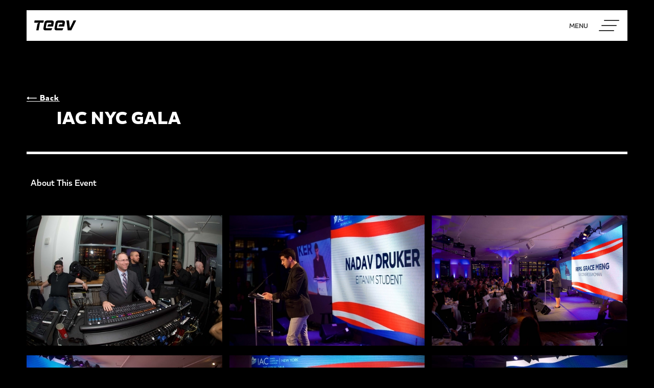

--- FILE ---
content_type: text/html
request_url: https://www.teev.com/past-events-galleries/iac-nyc-gala
body_size: 4774
content:
<!DOCTYPE html><!-- This site was created in Webflow. https://webflow.com --><!-- Last Published: Fri Jan 02 2026 23:11:30 GMT+0000 (Coordinated Universal Time) --><html data-wf-domain="www.teev.com" data-wf-page="5ef14e2d9caf5130ae2d8f29" data-wf-site="5ee92167568d9234aedf728c" data-wf-collection="5ef14e2d9caf51c9312d8f27" data-wf-item-slug="iac-nyc-gala"><head><meta charset="utf-8"/><title>Teev</title><meta content="width=device-width, initial-scale=1" name="viewport"/><meta content="Webflow" name="generator"/><link href="https://cdn.prod.website-files.com/5ee92167568d9234aedf728c/css/teev.webflow.shared.3a767351f.css" rel="stylesheet" type="text/css"/><script type="text/javascript">!function(o,c){var n=c.documentElement,t=" w-mod-";n.className+=t+"js",("ontouchstart"in o||o.DocumentTouch&&c instanceof DocumentTouch)&&(n.className+=t+"touch")}(window,document);</script><link href="https://cdn.prod.website-files.com/5ee92167568d9234aedf728c/5ee92167568d92c3ecdf72ba_teev%20favicon-2.png" rel="shortcut icon" type="image/x-icon"/><link href="https://cdn.prod.website-files.com/5ee92167568d9234aedf728c/5ee92167568d924212df72bb_Teev%20favicon%20256.png" rel="apple-touch-icon"/><script src="https://www.google.com/recaptcha/api.js" type="text/javascript"></script></head><body><div class="nav-symb"><header id="nav" class="bigger-screen-menues"><ul role="list" class="nav-grid-2 w-list-unstyled"><li id="w-node-_8e35b8ed-70c3-e245-679e-3301cc4bb42f-cc4bb42c" class="list-item-2"><a href="/" class="nav-logo-link-2 w-inline-block"><img src="https://cdn.prod.website-files.com/5ee92167568d9234aedf728c/5ee92167568d927c94df729a_Teev%20white%20logo.svg" alt="" class="nav-logo-2"/></a><div class="tilted-line"></div><a href="/events" class="page-link">Events</a><div class="tilted-line"></div><a href="/concerts" class="page-link">Concerts</a><div class="tilted-line"></div><a href="/virtual" class="page-link">Virtual Events</a></li><li id="w-node-_8e35b8ed-70c3-e245-679e-3301cc4bb438-cc4bb42c" class="list-item-3"><a href="/about" class="page-link indent hide">About </a><div data-hover="true" data-delay="0" class="w-dropdown"><div class="dropdown-toggle w-dropdown-toggle"><a href="#" class="link-block-3 w-inline-block"><div class="text-block-18">About</div><div class="icon-2 w-icon-dropdown-toggle"></div></a></div><nav class="dropdown-list w-dropdown-list"><a href="/about" class="dropdown_link w-dropdown-link">About Teev</a><a href="https://www.teev.com/about#Team" class="dropdown_link w-dropdown-link">Team</a><a href="https://www.teev.com/about#Clients" class="dropdown_link w-dropdown-link">Our Clients</a><a href="https://www.teev.com/about#Testimonials" class="dropdown_link w-dropdown-link">Testimonials</a></nav></div><a href="/services" class="page-link indent">services</a><a href="/upcoming-shows" class="page-link indent">upcoming shows</a><a href="/artists" class="page-link indent">artists</a><a href="/gallery" class="page-link indent">Gallery</a><a href="/news" class="page-link indent hide">News</a><a href="/contact" class="page-link">Contact</a><a href="/upcoming-shows" class="buy-tickets w-button">BUY TICKETS</a></li></ul></header><header id="nav" class="half-screen-menu"><ul role="list" class="nav-grid-3 w-list-unstyled"><li id="w-node-_8e35b8ed-70c3-e245-679e-3301cc4bb44b-cc4bb42c" class="list-item-2"><a href="/" class="nav-logo-link-2 w-inline-block"><img src="https://cdn.prod.website-files.com/5ee92167568d9234aedf728c/5ee92167568d927c94df729a_Teev%20white%20logo.svg" alt="" class="nav-logo-2"/></a></li><li id="w-node-_8e35b8ed-70c3-e245-679e-3301cc4bb44e-cc4bb42c" class="list-item-3"><div data-collapse="all" data-animation="default" data-duration="400" data-w-id="8e35b8ed-70c3-e245-679e-3301cc4bb44f" data-easing="ease" data-easing2="ease" role="banner" class="navbar-hamburger-menu-hm14 w-nav"><div class="text-block-17">MENU</div><div data-w-id="8e35b8ed-70c3-e245-679e-3301cc4bb452" class="hamburger-menu-hm14 w-nav-button"><div class="menu-wrapper-hm14"><div class="top-bar-wrapper-hm14"><div class="top-bar-hm14"></div></div><div class="middle-bar-wrapper-hm14"><div class="middle-bar-hm14"></div></div><div class="bottom-bar-wrapper-hm14"><div class="bottom-bar-hm14"></div></div><div class="cross-bar-1-hm14"></div><div class="cross-bar-2-hm14"></div></div></div></div></li></ul><div class="dropdown-menu"><div class="nav-sub-wrapper-mobile"><a href="/events" class="page-link hover-w">Events</a><div class="tilted-line"></div><a href="/concerts" class="page-link hover-w">concerts</a></div><div class="dd_menu_items"><a href="/events" class="button-menu-mobile w-button">Events</a><a href="/concerts" class="button-menu-mobile w-button">Concerts</a><a href="/virtual" class="button-menu-mobile w-button">Virtual Events</a><a href="/about" class="page-link-_dd">About </a><a href="/services" class="page-link-_dd">Services</a><a href="/upcoming-shows" class="page-link-_dd">Upcoming Shows</a><a href="/artists" class="page-link-_dd">artists</a><a href="/gallery" class="page-link-_dd">Gallery</a><a href="/news" class="page-link-_dd news-hide">News</a><a href="/contact" class="page-link-_dd">Contact</a><a href="/upcoming-shows" class="buy-tickets w-button">BUY TICKETS</a></div></div></header></div><div class="hero"><div class="wrapper no-pad auto-h"><a href="/gallery" class="link no-pad bottom-pad relative gallry">⟵ Back</a><div class="hero-text-block no-max"><div class="div-block-4"><h1 class="heading-3">IAC NYC Gala</h1></div></div><div class="whiteline"></div><div class="text-block-13">About This Event</div><div class="rich-text w-dyn-bind-empty w-richtext"></div><div class="collection-list-wrapper-8 w-dyn-list"><script type="text/x-wf-template" id="wf-template-dbf852b5-5a7d-529f-1682-eff31c7489b4">%3Cdiv%20role%3D%22listitem%22%20class%3D%22w-dyn-item%20w-dyn-repeater-item%22%3E%3Ca%20href%3D%22%23%22%20class%3D%22w-inline-block%20w-lightbox%22%3E%3Cimg%20alt%3D%22%22%20src%3D%22https%3A%2F%2Fcdn.prod.website-files.com%2F5ef1246bc6aad8348b931070%2F60ba8220331fffa6b49d0426_IAC%2520NYC%2520GALA%25202017%2520-%2520Photo%2520by%252C%2520%25C2%25A9%25202017%2520Perry%2520Bindelglass%2520308.jpg%22%20sizes%3D%22(max-width%3A%20767px)%2030vw%2C%20(max-width%3A%201279px)%2031vw%2C%20(max-width%3A%201439px)%20382.65625px%2C%20(max-width%3A%201919px)%20431.65625px%2C%20578.328125px%22%20srcset%3D%22https%3A%2F%2Fcdn.prod.website-files.com%2F5ef1246bc6aad8348b931070%2F60ba8220331fffa6b49d0426_IAC%2520NYC%2520GALA%25202017%2520-%2520Photo%2520by%252C%2520%25C2%25A9%25202017%2520Perry%2520Bindelglass%2520308-p-500.jpeg%20500w%2C%20https%3A%2F%2Fcdn.prod.website-files.com%2F5ef1246bc6aad8348b931070%2F60ba8220331fffa6b49d0426_IAC%2520NYC%2520GALA%25202017%2520-%2520Photo%2520by%252C%2520%25C2%25A9%25202017%2520Perry%2520Bindelglass%2520308-p-1080.jpeg%201080w%2C%20https%3A%2F%2Fcdn.prod.website-files.com%2F5ef1246bc6aad8348b931070%2F60ba8220331fffa6b49d0426_IAC%2520NYC%2520GALA%25202017%2520-%2520Photo%2520by%252C%2520%25C2%25A9%25202017%2520Perry%2520Bindelglass%2520308-p-1600.jpeg%201600w%2C%20https%3A%2F%2Fcdn.prod.website-files.com%2F5ef1246bc6aad8348b931070%2F60ba8220331fffa6b49d0426_IAC%2520NYC%2520GALA%25202017%2520-%2520Photo%2520by%252C%2520%25C2%25A9%25202017%2520Perry%2520Bindelglass%2520308.jpg%202000w%22%20class%3D%22image-20%22%2F%3E%3Cscript%20type%3D%22application%2Fjson%22%20class%3D%22w-json%22%3E%7B%0A%20%20%22items%22%3A%20%5B%0A%20%20%20%20%7B%0A%20%20%20%20%20%20%22url%22%3A%20%22https%3A%2F%2Fcdn.prod.website-files.com%2F5ef1246bc6aad8348b931070%2F60ba8220331fffa6b49d0426_IAC%2520NYC%2520GALA%25202017%2520-%2520Photo%2520by%252C%2520%25C2%25A9%25202017%2520Perry%2520Bindelglass%2520308.jpg%22%2C%0A%20%20%20%20%20%20%22type%22%3A%20%22image%22%0A%20%20%20%20%7D%0A%20%20%5D%2C%0A%20%20%22group%22%3A%20%22%22%0A%7D%3C%2Fscript%3E%3C%2Fa%3E%3C%2Fdiv%3E</script><div role="list" class="collection-list-6 w-dyn-items"><div role="listitem" class="w-dyn-item w-dyn-repeater-item"><a href="#" class="w-inline-block w-lightbox"><img alt="" src="https://cdn.prod.website-files.com/5ef1246bc6aad8348b931070/60ba8220331fffa6b49d0426_IAC%20NYC%20GALA%202017%20-%20Photo%20by%2C%20%C2%A9%202017%20Perry%20Bindelglass%20308.jpg" sizes="(max-width: 767px) 30vw, (max-width: 1279px) 31vw, (max-width: 1439px) 382.65625px, (max-width: 1919px) 431.65625px, 578.328125px" srcset="https://cdn.prod.website-files.com/5ef1246bc6aad8348b931070/60ba8220331fffa6b49d0426_IAC%20NYC%20GALA%202017%20-%20Photo%20by%2C%20%C2%A9%202017%20Perry%20Bindelglass%20308-p-500.jpeg 500w, https://cdn.prod.website-files.com/5ef1246bc6aad8348b931070/60ba8220331fffa6b49d0426_IAC%20NYC%20GALA%202017%20-%20Photo%20by%2C%20%C2%A9%202017%20Perry%20Bindelglass%20308-p-1080.jpeg 1080w, https://cdn.prod.website-files.com/5ef1246bc6aad8348b931070/60ba8220331fffa6b49d0426_IAC%20NYC%20GALA%202017%20-%20Photo%20by%2C%20%C2%A9%202017%20Perry%20Bindelglass%20308-p-1600.jpeg 1600w, https://cdn.prod.website-files.com/5ef1246bc6aad8348b931070/60ba8220331fffa6b49d0426_IAC%20NYC%20GALA%202017%20-%20Photo%20by%2C%20%C2%A9%202017%20Perry%20Bindelglass%20308.jpg 2000w" class="image-20"/><script type="application/json" class="w-json">{
  "items": [
    {
      "url": "https://cdn.prod.website-files.com/5ef1246bc6aad8348b931070/60ba8220331fffa6b49d0426_IAC%20NYC%20GALA%202017%20-%20Photo%20by%2C%20%C2%A9%202017%20Perry%20Bindelglass%20308.jpg",
      "type": "image"
    }
  ],
  "group": ""
}</script></a></div><div role="listitem" class="w-dyn-item w-dyn-repeater-item"><a href="#" class="w-inline-block w-lightbox"><img alt="" src="https://cdn.prod.website-files.com/5ef1246bc6aad8348b931070/60ba821a7455f37f9890b83c_IAC%20NYC%20GALA%202017%20-%20Photo%20by%2C%20%C2%A9%202017%20Perry%20Bindelglass%20306.jpg" sizes="(max-width: 767px) 30vw, (max-width: 1279px) 31vw, (max-width: 1439px) 382.65625px, (max-width: 1919px) 431.65625px, 578.328125px" srcset="https://cdn.prod.website-files.com/5ef1246bc6aad8348b931070/60ba821a7455f37f9890b83c_IAC%20NYC%20GALA%202017%20-%20Photo%20by%2C%20%C2%A9%202017%20Perry%20Bindelglass%20306-p-500.jpeg 500w, https://cdn.prod.website-files.com/5ef1246bc6aad8348b931070/60ba821a7455f37f9890b83c_IAC%20NYC%20GALA%202017%20-%20Photo%20by%2C%20%C2%A9%202017%20Perry%20Bindelglass%20306-p-1080.jpeg 1080w, https://cdn.prod.website-files.com/5ef1246bc6aad8348b931070/60ba821a7455f37f9890b83c_IAC%20NYC%20GALA%202017%20-%20Photo%20by%2C%20%C2%A9%202017%20Perry%20Bindelglass%20306-p-1600.jpeg 1600w, https://cdn.prod.website-files.com/5ef1246bc6aad8348b931070/60ba821a7455f37f9890b83c_IAC%20NYC%20GALA%202017%20-%20Photo%20by%2C%20%C2%A9%202017%20Perry%20Bindelglass%20306.jpg 2000w" class="image-20"/><script type="application/json" class="w-json">{
  "items": [
    {
      "url": "https://cdn.prod.website-files.com/5ef1246bc6aad8348b931070/60ba821a7455f37f9890b83c_IAC%20NYC%20GALA%202017%20-%20Photo%20by%2C%20%C2%A9%202017%20Perry%20Bindelglass%20306.jpg",
      "type": "image"
    }
  ],
  "group": ""
}</script></a></div><div role="listitem" class="w-dyn-item w-dyn-repeater-item"><a href="#" class="w-inline-block w-lightbox"><img alt="" src="https://cdn.prod.website-files.com/5ef1246bc6aad8348b931070/60ba82203e483df201dc5e82_IAC%20NYC%20GALA%202017%20-%20Photo%20by%2C%20%C2%A9%202017%20Perry%20Bindelglass%20282.jpg" sizes="(max-width: 767px) 30vw, (max-width: 1279px) 31vw, (max-width: 1439px) 382.65625px, (max-width: 1919px) 431.65625px, 578.328125px" srcset="https://cdn.prod.website-files.com/5ef1246bc6aad8348b931070/60ba82203e483df201dc5e82_IAC%20NYC%20GALA%202017%20-%20Photo%20by%2C%20%C2%A9%202017%20Perry%20Bindelglass%20282-p-500.jpeg 500w, https://cdn.prod.website-files.com/5ef1246bc6aad8348b931070/60ba82203e483df201dc5e82_IAC%20NYC%20GALA%202017%20-%20Photo%20by%2C%20%C2%A9%202017%20Perry%20Bindelglass%20282-p-800.jpeg 800w, https://cdn.prod.website-files.com/5ef1246bc6aad8348b931070/60ba82203e483df201dc5e82_IAC%20NYC%20GALA%202017%20-%20Photo%20by%2C%20%C2%A9%202017%20Perry%20Bindelglass%20282-p-1080.jpeg 1080w, https://cdn.prod.website-files.com/5ef1246bc6aad8348b931070/60ba82203e483df201dc5e82_IAC%20NYC%20GALA%202017%20-%20Photo%20by%2C%20%C2%A9%202017%20Perry%20Bindelglass%20282-p-1600.jpeg 1600w, https://cdn.prod.website-files.com/5ef1246bc6aad8348b931070/60ba82203e483df201dc5e82_IAC%20NYC%20GALA%202017%20-%20Photo%20by%2C%20%C2%A9%202017%20Perry%20Bindelglass%20282.jpg 2000w" class="image-20"/><script type="application/json" class="w-json">{
  "items": [
    {
      "url": "https://cdn.prod.website-files.com/5ef1246bc6aad8348b931070/60ba82203e483df201dc5e82_IAC%20NYC%20GALA%202017%20-%20Photo%20by%2C%20%C2%A9%202017%20Perry%20Bindelglass%20282.jpg",
      "type": "image"
    }
  ],
  "group": ""
}</script></a></div><div role="listitem" class="w-dyn-item w-dyn-repeater-item"><a href="#" class="w-inline-block w-lightbox"><img alt="" src="https://cdn.prod.website-files.com/5ef1246bc6aad8348b931070/60ba8220ca021929c814bc30_IAC%20NYC%20GALA%202017%20-%20Photo%20by%2C%20%C2%A9%202017%20Perry%20Bindelglass%20262.jpg" sizes="(max-width: 767px) 30vw, (max-width: 1279px) 31vw, (max-width: 1439px) 382.65625px, (max-width: 1919px) 431.65625px, 578.328125px" srcset="https://cdn.prod.website-files.com/5ef1246bc6aad8348b931070/60ba8220ca021929c814bc30_IAC%20NYC%20GALA%202017%20-%20Photo%20by%2C%20%C2%A9%202017%20Perry%20Bindelglass%20262-p-500.jpeg 500w, https://cdn.prod.website-files.com/5ef1246bc6aad8348b931070/60ba8220ca021929c814bc30_IAC%20NYC%20GALA%202017%20-%20Photo%20by%2C%20%C2%A9%202017%20Perry%20Bindelglass%20262-p-1080.jpeg 1080w, https://cdn.prod.website-files.com/5ef1246bc6aad8348b931070/60ba8220ca021929c814bc30_IAC%20NYC%20GALA%202017%20-%20Photo%20by%2C%20%C2%A9%202017%20Perry%20Bindelglass%20262-p-1600.jpeg 1600w, https://cdn.prod.website-files.com/5ef1246bc6aad8348b931070/60ba8220ca021929c814bc30_IAC%20NYC%20GALA%202017%20-%20Photo%20by%2C%20%C2%A9%202017%20Perry%20Bindelglass%20262.jpg 2000w" class="image-20"/><script type="application/json" class="w-json">{
  "items": [
    {
      "url": "https://cdn.prod.website-files.com/5ef1246bc6aad8348b931070/60ba8220ca021929c814bc30_IAC%20NYC%20GALA%202017%20-%20Photo%20by%2C%20%C2%A9%202017%20Perry%20Bindelglass%20262.jpg",
      "type": "image"
    }
  ],
  "group": ""
}</script></a></div><div role="listitem" class="w-dyn-item w-dyn-repeater-item"><a href="#" class="w-inline-block w-lightbox"><img alt="" src="https://cdn.prod.website-files.com/5ef1246bc6aad8348b931070/60ba8220abc3946bf5172bb7_IAC%20NYC%20GALA%202017%20-%20Photo%20by%2C%20%C2%A9%202017%20Perry%20Bindelglass%20258.jpg" sizes="(max-width: 767px) 30vw, (max-width: 1279px) 31vw, (max-width: 1439px) 382.65625px, (max-width: 1919px) 431.65625px, 578.328125px" srcset="https://cdn.prod.website-files.com/5ef1246bc6aad8348b931070/60ba8220abc3946bf5172bb7_IAC%20NYC%20GALA%202017%20-%20Photo%20by%2C%20%C2%A9%202017%20Perry%20Bindelglass%20258-p-500.jpeg 500w, https://cdn.prod.website-files.com/5ef1246bc6aad8348b931070/60ba8220abc3946bf5172bb7_IAC%20NYC%20GALA%202017%20-%20Photo%20by%2C%20%C2%A9%202017%20Perry%20Bindelglass%20258-p-1080.jpeg 1080w, https://cdn.prod.website-files.com/5ef1246bc6aad8348b931070/60ba8220abc3946bf5172bb7_IAC%20NYC%20GALA%202017%20-%20Photo%20by%2C%20%C2%A9%202017%20Perry%20Bindelglass%20258-p-1600.jpeg 1600w, https://cdn.prod.website-files.com/5ef1246bc6aad8348b931070/60ba8220abc3946bf5172bb7_IAC%20NYC%20GALA%202017%20-%20Photo%20by%2C%20%C2%A9%202017%20Perry%20Bindelglass%20258.jpg 2000w" class="image-20"/><script type="application/json" class="w-json">{
  "items": [
    {
      "url": "https://cdn.prod.website-files.com/5ef1246bc6aad8348b931070/60ba8220abc3946bf5172bb7_IAC%20NYC%20GALA%202017%20-%20Photo%20by%2C%20%C2%A9%202017%20Perry%20Bindelglass%20258.jpg",
      "type": "image"
    }
  ],
  "group": ""
}</script></a></div><div role="listitem" class="w-dyn-item w-dyn-repeater-item"><a href="#" class="w-inline-block w-lightbox"><img alt="" src="https://cdn.prod.website-files.com/5ef1246bc6aad8348b931070/60ba821f090e4f851f04f987_IAC%20NYC%20GALA%202017%20-%20Photo%20by%2C%20%C2%A9%202017%20Perry%20Bindelglass%20242.jpg" sizes="(max-width: 767px) 30vw, (max-width: 1279px) 31vw, (max-width: 1439px) 382.65625px, (max-width: 1919px) 431.65625px, 578.328125px" srcset="https://cdn.prod.website-files.com/5ef1246bc6aad8348b931070/60ba821f090e4f851f04f987_IAC%20NYC%20GALA%202017%20-%20Photo%20by%2C%20%C2%A9%202017%20Perry%20Bindelglass%20242-p-1080.jpeg 1080w, https://cdn.prod.website-files.com/5ef1246bc6aad8348b931070/60ba821f090e4f851f04f987_IAC%20NYC%20GALA%202017%20-%20Photo%20by%2C%20%C2%A9%202017%20Perry%20Bindelglass%20242-p-1600.jpeg 1600w, https://cdn.prod.website-files.com/5ef1246bc6aad8348b931070/60ba821f090e4f851f04f987_IAC%20NYC%20GALA%202017%20-%20Photo%20by%2C%20%C2%A9%202017%20Perry%20Bindelglass%20242.jpg 2000w" class="image-20"/><script type="application/json" class="w-json">{
  "items": [
    {
      "url": "https://cdn.prod.website-files.com/5ef1246bc6aad8348b931070/60ba821f090e4f851f04f987_IAC%20NYC%20GALA%202017%20-%20Photo%20by%2C%20%C2%A9%202017%20Perry%20Bindelglass%20242.jpg",
      "type": "image"
    }
  ],
  "group": ""
}</script></a></div><div role="listitem" class="w-dyn-item w-dyn-repeater-item"><a href="#" class="w-inline-block w-lightbox"><img alt="" src="https://cdn.prod.website-files.com/5ef1246bc6aad8348b931070/60ba821f24d3fd065ab056ad_IAC%20NYC%20GALA%202017%20-%20Photo%20by%2C%20%C2%A9%202017%20Perry%20Bindelglass%20225.jpg" sizes="(max-width: 767px) 30vw, (max-width: 1279px) 31vw, (max-width: 1439px) 382.65625px, (max-width: 1919px) 431.65625px, 578.328125px" srcset="https://cdn.prod.website-files.com/5ef1246bc6aad8348b931070/60ba821f24d3fd065ab056ad_IAC%20NYC%20GALA%202017%20-%20Photo%20by%2C%20%C2%A9%202017%20Perry%20Bindelglass%20225-p-1080.jpeg 1080w, https://cdn.prod.website-files.com/5ef1246bc6aad8348b931070/60ba821f24d3fd065ab056ad_IAC%20NYC%20GALA%202017%20-%20Photo%20by%2C%20%C2%A9%202017%20Perry%20Bindelglass%20225-p-1600.jpeg 1600w, https://cdn.prod.website-files.com/5ef1246bc6aad8348b931070/60ba821f24d3fd065ab056ad_IAC%20NYC%20GALA%202017%20-%20Photo%20by%2C%20%C2%A9%202017%20Perry%20Bindelglass%20225.jpg 2000w" class="image-20"/><script type="application/json" class="w-json">{
  "items": [
    {
      "url": "https://cdn.prod.website-files.com/5ef1246bc6aad8348b931070/60ba821f24d3fd065ab056ad_IAC%20NYC%20GALA%202017%20-%20Photo%20by%2C%20%C2%A9%202017%20Perry%20Bindelglass%20225.jpg",
      "type": "image"
    }
  ],
  "group": ""
}</script></a></div><div role="listitem" class="w-dyn-item w-dyn-repeater-item"><a href="#" class="w-inline-block w-lightbox"><img alt="" src="https://cdn.prod.website-files.com/5ef1246bc6aad8348b931070/60ba821f4adcfe47c77b84c1_IAC%20NYC%20GALA%202017%20-%20Photo%20by%2C%20%C2%A9%202017%20Perry%20Bindelglass%20145.jpg" sizes="(max-width: 767px) 30vw, (max-width: 1279px) 31vw, (max-width: 1439px) 382.65625px, (max-width: 1919px) 431.65625px, 578.328125px" srcset="https://cdn.prod.website-files.com/5ef1246bc6aad8348b931070/60ba821f4adcfe47c77b84c1_IAC%20NYC%20GALA%202017%20-%20Photo%20by%2C%20%C2%A9%202017%20Perry%20Bindelglass%20145-p-500.jpeg 500w, https://cdn.prod.website-files.com/5ef1246bc6aad8348b931070/60ba821f4adcfe47c77b84c1_IAC%20NYC%20GALA%202017%20-%20Photo%20by%2C%20%C2%A9%202017%20Perry%20Bindelglass%20145-p-1080.jpeg 1080w, https://cdn.prod.website-files.com/5ef1246bc6aad8348b931070/60ba821f4adcfe47c77b84c1_IAC%20NYC%20GALA%202017%20-%20Photo%20by%2C%20%C2%A9%202017%20Perry%20Bindelglass%20145-p-1600.jpeg 1600w, https://cdn.prod.website-files.com/5ef1246bc6aad8348b931070/60ba821f4adcfe47c77b84c1_IAC%20NYC%20GALA%202017%20-%20Photo%20by%2C%20%C2%A9%202017%20Perry%20Bindelglass%20145.jpg 2000w" class="image-20"/><script type="application/json" class="w-json">{
  "items": [
    {
      "url": "https://cdn.prod.website-files.com/5ef1246bc6aad8348b931070/60ba821f4adcfe47c77b84c1_IAC%20NYC%20GALA%202017%20-%20Photo%20by%2C%20%C2%A9%202017%20Perry%20Bindelglass%20145.jpg",
      "type": "image"
    }
  ],
  "group": ""
}</script></a></div><div role="listitem" class="w-dyn-item w-dyn-repeater-item"><a href="#" class="w-inline-block w-lightbox"><img alt="" src="https://cdn.prod.website-files.com/5ef1246bc6aad8348b931070/60ba82200759d62ac521c30a_IAC%20NYC%20GALA%202017%20-%20Photo%20by%2C%20%C2%A9%202017%20Perry%20Bindelglass%20132.jpg" sizes="(max-width: 767px) 30vw, (max-width: 1279px) 31vw, (max-width: 1439px) 382.65625px, (max-width: 1919px) 431.65625px, 578.328125px" srcset="https://cdn.prod.website-files.com/5ef1246bc6aad8348b931070/60ba82200759d62ac521c30a_IAC%20NYC%20GALA%202017%20-%20Photo%20by%2C%20%C2%A9%202017%20Perry%20Bindelglass%20132-p-500.jpeg 500w, https://cdn.prod.website-files.com/5ef1246bc6aad8348b931070/60ba82200759d62ac521c30a_IAC%20NYC%20GALA%202017%20-%20Photo%20by%2C%20%C2%A9%202017%20Perry%20Bindelglass%20132-p-1080.jpeg 1080w, https://cdn.prod.website-files.com/5ef1246bc6aad8348b931070/60ba82200759d62ac521c30a_IAC%20NYC%20GALA%202017%20-%20Photo%20by%2C%20%C2%A9%202017%20Perry%20Bindelglass%20132-p-1600.jpeg 1600w, https://cdn.prod.website-files.com/5ef1246bc6aad8348b931070/60ba82200759d62ac521c30a_IAC%20NYC%20GALA%202017%20-%20Photo%20by%2C%20%C2%A9%202017%20Perry%20Bindelglass%20132.jpg 2000w" class="image-20"/><script type="application/json" class="w-json">{
  "items": [
    {
      "url": "https://cdn.prod.website-files.com/5ef1246bc6aad8348b931070/60ba82200759d62ac521c30a_IAC%20NYC%20GALA%202017%20-%20Photo%20by%2C%20%C2%A9%202017%20Perry%20Bindelglass%20132.jpg",
      "type": "image"
    }
  ],
  "group": ""
}</script></a></div></div><div class="w-dyn-hide w-dyn-empty"><div>No items found.</div></div></div></div></div><footer id="footer" class="footer-2"><div class="centered-container w-container"><h2 class="heading-2">Subscribe</h2><p class="paragraph">Enter your email below to receive updates on new events and exciting news!</p><div class="form-block-2 w-form"><form id="email-form" name="email-form" data-name="Email Form" method="get" class="subscribe-form-flex" data-wf-page-id="5ef14e2d9caf5130ae2d8f29" data-wf-element-id="9f5a6ff4-6acc-742a-ee50-352bc6642bf9"><div class="subscribe-form-input-wrapper"><label for="Subscriber-Email-2" id="subscribe-email" class="field-label">Email</label><input class="subscribe-form-input w-input" maxlength="256" name="Subscriber-Email-2" data-name="Subscriber Email 2" placeholder="" type="email" id="Subscriber-Email-2" required=""/></div><input type="submit" data-wait="Please wait..." class="submit-button w-button" value="Subscribe"/></form><div class="w-form-done"><div>Thank you! Your submission has been received!</div></div><div class="w-form-fail"><div>Oops! Something went wrong while submitting the form.</div></div></div></div><div class="whiteline"></div><div class="container w-container"><div class="footer-flex-container"><a href="/" class="footer-logo-link w-inline-block"><img src="https://cdn.prod.website-files.com/5ee92167568d9234aedf728c/5ee92167568d927c94df729a_Teev%20white%20logo.svg" alt="" class="footer-image-2"/></a><div class="div-block-2"><h2 class="footer-heading">Menu</h2><ul role="list" class="list w-list-unstyled"><li><a href="/about" class="footer-link">About</a></li><li><a href="/services" class="footer-link">Services</a></li><li><a href="/events" class="footer-link">Events</a></li><li><a href="/concerts" class="footer-link">Concerts</a></li><li><a href="/upcoming-shows" class="footer-link paddedd">Upcoming Shows</a></li><li><a href="/virtual" class="footer-link">Virtual Events</a></li><li><a href="/artists" class="footer-link">Talent</a></li><li><a href="/news" class="footer-link hide">News</a></li><li><a href="/gallery" class="footer-link">Gallery</a></li></ul></div><div class="div-block"><h2 class="footer-heading">Contact</h2><ul role="list" class="w-list-unstyled"><li><a href="#" class="footer-link">(818) 483-8827</a></li><li><a href="mailto:info@teev.com?subject=Hello!" class="footer-link">info@teev.com</a></li></ul></div><div class="div-block-3"><h2 class="footer-heading">follow us</h2><ul role="list" class="w-list-unstyled"><li class="list-item-5"><a href="https://www.facebook.com/teeveventsusa/" target="_blank" class="home-footer-socicon-wrap-2 w-inline-block"><img src="https://cdn.prod.website-files.com/5ee92167568d9234aedf728c/5f064158986b624e16892afe_facebook.png" alt="" class="home-footer-socicon-2"/></a></li><li class="list-item-5"><a href="https://www.instagram.com/teev_events" target="_blank" class="home-footer-socicon-wrap-2 w-inline-block"><img src="https://cdn.prod.website-files.com/5e823ae9aa504f061e4bd40d/5e866ca132df03f69cacba24_home-socicon2.png" alt="" class="home-footer-socicon-2"/></a></li><li class="list-item-5"><a href="https://www.youtube.com/user/teevevents" target="_blank" class="home-footer-socicon-wrap-2 w-inline-block"><img src="https://cdn.prod.website-files.com/5e823ae9aa504f061e4bd40d/5e866ca132df0355feacba22_home-socicon3.png" alt="" class="home-footer-socicon-2"/></a></li></ul></div></div><div class="text-block-4">Copyright © Teev Events. All rights reserved.</div></div></footer><script src="https://d3e54v103j8qbb.cloudfront.net/js/jquery-3.5.1.min.dc5e7f18c8.js?site=5ee92167568d9234aedf728c" type="text/javascript" integrity="sha256-9/aliU8dGd2tb6OSsuzixeV4y/faTqgFtohetphbbj0=" crossorigin="anonymous"></script><script src="https://cdn.prod.website-files.com/5ee92167568d9234aedf728c/js/webflow.schunk.36b8fb49256177c8.js" type="text/javascript"></script><script src="https://cdn.prod.website-files.com/5ee92167568d9234aedf728c/js/webflow.schunk.de3543e0c44ac54b.js" type="text/javascript"></script><script src="https://cdn.prod.website-files.com/5ee92167568d9234aedf728c/js/webflow.schunk.f919141e3448519b.js" type="text/javascript"></script><script src="https://cdn.prod.website-files.com/5ee92167568d9234aedf728c/js/webflow.49c03e7e.b1d50907ed23c39c.js" type="text/javascript"></script><script src="https://cdnjs.cloudflare.com/ajax/libs/barba.js/1.0.0/barba.js"></script>

<script>
var FadeTransition = Barba.BaseTransition.extend({
  start: function() {
    Promise
      .all([this.newContainerLoading, this.fadeOut()])
      .then(this.fadeIn.bind(this));
  },

  fadeOut: function() {
    return $(this.oldContainer).animate({ opacity: 0 }).promise();
  },

  fadeIn: function() {
    var _this = this;
    var $el = $(this.newContainer);

    $(this.oldContainer).hide();

    $el.css({
      visibility : 'visible',
      opacity : 0
    });

    $el.animate({ opacity: 1 }, 400, function() {
      _this.done();
      Webflow.destroy();
      Webflow.ready();
      Webflow.require('ix2').init();
    });
  }
});

Barba.Pjax.getTransition = function() {
  return FadeTransition;
};

Barba.Dispatcher.on('newPageReady', function(currentStatus, oldStatus, container, newPageRawHTML) {
  var response = newPageRawHTML.replace(/(<\/?)html( .+?)?>/gi, '$1nothtml$2>', newPageRawHTML)
  var bodyClasses = $(response).filter('nothtml').attr('data-wf-page')
  $('html').attr('data-wf-page', bodyClasses)
});

Barba.Pjax.start();
</script>

<script>
$(document).ready(function () {
  $('.gallery-image').click(function () {
    var images = $(this).find('img').clone();
    // Create a modal or lightbox container and append the cloned images to it.
    // Display the modal.
  });
});
</script>
</body></html>

--- FILE ---
content_type: text/css
request_url: https://cdn.prod.website-files.com/5ee92167568d9234aedf728c/css/teev.webflow.shared.3a767351f.css
body_size: 25872
content:
html {
  -webkit-text-size-adjust: 100%;
  -ms-text-size-adjust: 100%;
  font-family: sans-serif;
}

body {
  margin: 0;
}

article, aside, details, figcaption, figure, footer, header, hgroup, main, menu, nav, section, summary {
  display: block;
}

audio, canvas, progress, video {
  vertical-align: baseline;
  display: inline-block;
}

audio:not([controls]) {
  height: 0;
  display: none;
}

[hidden], template {
  display: none;
}

a {
  background-color: #0000;
}

a:active, a:hover {
  outline: 0;
}

abbr[title] {
  border-bottom: 1px dotted;
}

b, strong {
  font-weight: bold;
}

dfn {
  font-style: italic;
}

h1 {
  margin: .67em 0;
  font-size: 2em;
}

mark {
  color: #000;
  background: #ff0;
}

small {
  font-size: 80%;
}

sub, sup {
  vertical-align: baseline;
  font-size: 75%;
  line-height: 0;
  position: relative;
}

sup {
  top: -.5em;
}

sub {
  bottom: -.25em;
}

img {
  border: 0;
}

svg:not(:root) {
  overflow: hidden;
}

hr {
  box-sizing: content-box;
  height: 0;
}

pre {
  overflow: auto;
}

code, kbd, pre, samp {
  font-family: monospace;
  font-size: 1em;
}

button, input, optgroup, select, textarea {
  color: inherit;
  font: inherit;
  margin: 0;
}

button {
  overflow: visible;
}

button, select {
  text-transform: none;
}

button, html input[type="button"], input[type="reset"] {
  -webkit-appearance: button;
  cursor: pointer;
}

button[disabled], html input[disabled] {
  cursor: default;
}

button::-moz-focus-inner, input::-moz-focus-inner {
  border: 0;
  padding: 0;
}

input {
  line-height: normal;
}

input[type="checkbox"], input[type="radio"] {
  box-sizing: border-box;
  padding: 0;
}

input[type="number"]::-webkit-inner-spin-button, input[type="number"]::-webkit-outer-spin-button {
  height: auto;
}

input[type="search"] {
  -webkit-appearance: none;
}

input[type="search"]::-webkit-search-cancel-button, input[type="search"]::-webkit-search-decoration {
  -webkit-appearance: none;
}

legend {
  border: 0;
  padding: 0;
}

textarea {
  overflow: auto;
}

optgroup {
  font-weight: bold;
}

table {
  border-collapse: collapse;
  border-spacing: 0;
}

td, th {
  padding: 0;
}

@font-face {
  font-family: webflow-icons;
  src: url("[data-uri]") format("truetype");
  font-weight: normal;
  font-style: normal;
}

[class^="w-icon-"], [class*=" w-icon-"] {
  speak: none;
  font-variant: normal;
  text-transform: none;
  -webkit-font-smoothing: antialiased;
  -moz-osx-font-smoothing: grayscale;
  font-style: normal;
  font-weight: normal;
  line-height: 1;
  font-family: webflow-icons !important;
}

.w-icon-slider-right:before {
  content: "";
}

.w-icon-slider-left:before {
  content: "";
}

.w-icon-nav-menu:before {
  content: "";
}

.w-icon-arrow-down:before, .w-icon-dropdown-toggle:before {
  content: "";
}

.w-icon-file-upload-remove:before {
  content: "";
}

.w-icon-file-upload-icon:before {
  content: "";
}

* {
  box-sizing: border-box;
}

html {
  height: 100%;
}

body {
  color: #333;
  background-color: #fff;
  min-height: 100%;
  margin: 0;
  font-family: Arial, sans-serif;
  font-size: 14px;
  line-height: 20px;
}

img {
  vertical-align: middle;
  max-width: 100%;
  display: inline-block;
}

html.w-mod-touch * {
  background-attachment: scroll !important;
}

.w-block {
  display: block;
}

.w-inline-block {
  max-width: 100%;
  display: inline-block;
}

.w-clearfix:before, .w-clearfix:after {
  content: " ";
  grid-area: 1 / 1 / 2 / 2;
  display: table;
}

.w-clearfix:after {
  clear: both;
}

.w-hidden {
  display: none;
}

.w-button {
  color: #fff;
  line-height: inherit;
  cursor: pointer;
  background-color: #3898ec;
  border: 0;
  border-radius: 0;
  padding: 9px 15px;
  text-decoration: none;
  display: inline-block;
}

input.w-button {
  -webkit-appearance: button;
}

html[data-w-dynpage] [data-w-cloak] {
  color: #0000 !important;
}

.w-code-block {
  margin: unset;
}

pre.w-code-block code {
  all: inherit;
}

.w-optimization {
  display: contents;
}

.w-webflow-badge, .w-webflow-badge > img {
  box-sizing: unset;
  width: unset;
  height: unset;
  max-height: unset;
  max-width: unset;
  min-height: unset;
  min-width: unset;
  margin: unset;
  padding: unset;
  float: unset;
  clear: unset;
  border: unset;
  border-radius: unset;
  background: unset;
  background-image: unset;
  background-position: unset;
  background-size: unset;
  background-repeat: unset;
  background-origin: unset;
  background-clip: unset;
  background-attachment: unset;
  background-color: unset;
  box-shadow: unset;
  transform: unset;
  direction: unset;
  font-family: unset;
  font-weight: unset;
  color: unset;
  font-size: unset;
  line-height: unset;
  font-style: unset;
  font-variant: unset;
  text-align: unset;
  letter-spacing: unset;
  -webkit-text-decoration: unset;
  text-decoration: unset;
  text-indent: unset;
  text-transform: unset;
  list-style-type: unset;
  text-shadow: unset;
  vertical-align: unset;
  cursor: unset;
  white-space: unset;
  word-break: unset;
  word-spacing: unset;
  word-wrap: unset;
  transition: unset;
}

.w-webflow-badge {
  white-space: nowrap;
  cursor: pointer;
  box-shadow: 0 0 0 1px #0000001a, 0 1px 3px #0000001a;
  visibility: visible !important;
  opacity: 1 !important;
  z-index: 2147483647 !important;
  color: #aaadb0 !important;
  overflow: unset !important;
  background-color: #fff !important;
  border-radius: 3px !important;
  width: auto !important;
  height: auto !important;
  margin: 0 !important;
  padding: 6px !important;
  font-size: 12px !important;
  line-height: 14px !important;
  text-decoration: none !important;
  display: inline-block !important;
  position: fixed !important;
  inset: auto 12px 12px auto !important;
  transform: none !important;
}

.w-webflow-badge > img {
  position: unset;
  visibility: unset !important;
  opacity: 1 !important;
  vertical-align: middle !important;
  display: inline-block !important;
}

h1, h2, h3, h4, h5, h6 {
  margin-bottom: 10px;
  font-weight: bold;
}

h1 {
  margin-top: 20px;
  font-size: 38px;
  line-height: 44px;
}

h2 {
  margin-top: 20px;
  font-size: 32px;
  line-height: 36px;
}

h3 {
  margin-top: 20px;
  font-size: 24px;
  line-height: 30px;
}

h4 {
  margin-top: 10px;
  font-size: 18px;
  line-height: 24px;
}

h5 {
  margin-top: 10px;
  font-size: 14px;
  line-height: 20px;
}

h6 {
  margin-top: 10px;
  font-size: 12px;
  line-height: 18px;
}

p {
  margin-top: 0;
  margin-bottom: 10px;
}

blockquote {
  border-left: 5px solid #e2e2e2;
  margin: 0 0 10px;
  padding: 10px 20px;
  font-size: 18px;
  line-height: 22px;
}

figure {
  margin: 0 0 10px;
}

figcaption {
  text-align: center;
  margin-top: 5px;
}

ul, ol {
  margin-top: 0;
  margin-bottom: 10px;
  padding-left: 40px;
}

.w-list-unstyled {
  padding-left: 0;
  list-style: none;
}

.w-embed:before, .w-embed:after {
  content: " ";
  grid-area: 1 / 1 / 2 / 2;
  display: table;
}

.w-embed:after {
  clear: both;
}

.w-video {
  width: 100%;
  padding: 0;
  position: relative;
}

.w-video iframe, .w-video object, .w-video embed {
  border: none;
  width: 100%;
  height: 100%;
  position: absolute;
  top: 0;
  left: 0;
}

fieldset {
  border: 0;
  margin: 0;
  padding: 0;
}

button, [type="button"], [type="reset"] {
  cursor: pointer;
  -webkit-appearance: button;
  border: 0;
}

.w-form {
  margin: 0 0 15px;
}

.w-form-done {
  text-align: center;
  background-color: #ddd;
  padding: 20px;
  display: none;
}

.w-form-fail {
  background-color: #ffdede;
  margin-top: 10px;
  padding: 10px;
  display: none;
}

label {
  margin-bottom: 5px;
  font-weight: bold;
  display: block;
}

.w-input, .w-select {
  color: #333;
  vertical-align: middle;
  background-color: #fff;
  border: 1px solid #ccc;
  width: 100%;
  height: 38px;
  margin-bottom: 10px;
  padding: 8px 12px;
  font-size: 14px;
  line-height: 1.42857;
  display: block;
}

.w-input::placeholder, .w-select::placeholder {
  color: #999;
}

.w-input:focus, .w-select:focus {
  border-color: #3898ec;
  outline: 0;
}

.w-input[disabled], .w-select[disabled], .w-input[readonly], .w-select[readonly], fieldset[disabled] .w-input, fieldset[disabled] .w-select {
  cursor: not-allowed;
}

.w-input[disabled]:not(.w-input-disabled), .w-select[disabled]:not(.w-input-disabled), .w-input[readonly], .w-select[readonly], fieldset[disabled]:not(.w-input-disabled) .w-input, fieldset[disabled]:not(.w-input-disabled) .w-select {
  background-color: #eee;
}

textarea.w-input, textarea.w-select {
  height: auto;
}

.w-select {
  background-color: #f3f3f3;
}

.w-select[multiple] {
  height: auto;
}

.w-form-label {
  cursor: pointer;
  margin-bottom: 0;
  font-weight: normal;
  display: inline-block;
}

.w-radio {
  margin-bottom: 5px;
  padding-left: 20px;
  display: block;
}

.w-radio:before, .w-radio:after {
  content: " ";
  grid-area: 1 / 1 / 2 / 2;
  display: table;
}

.w-radio:after {
  clear: both;
}

.w-radio-input {
  float: left;
  margin: 3px 0 0 -20px;
  line-height: normal;
}

.w-file-upload {
  margin-bottom: 10px;
  display: block;
}

.w-file-upload-input {
  opacity: 0;
  z-index: -100;
  width: .1px;
  height: .1px;
  position: absolute;
  overflow: hidden;
}

.w-file-upload-default, .w-file-upload-uploading, .w-file-upload-success {
  color: #333;
  display: inline-block;
}

.w-file-upload-error {
  margin-top: 10px;
  display: block;
}

.w-file-upload-default.w-hidden, .w-file-upload-uploading.w-hidden, .w-file-upload-error.w-hidden, .w-file-upload-success.w-hidden {
  display: none;
}

.w-file-upload-uploading-btn {
  cursor: pointer;
  background-color: #fafafa;
  border: 1px solid #ccc;
  margin: 0;
  padding: 8px 12px;
  font-size: 14px;
  font-weight: normal;
  display: flex;
}

.w-file-upload-file {
  background-color: #fafafa;
  border: 1px solid #ccc;
  flex-grow: 1;
  justify-content: space-between;
  margin: 0;
  padding: 8px 9px 8px 11px;
  display: flex;
}

.w-file-upload-file-name {
  font-size: 14px;
  font-weight: normal;
  display: block;
}

.w-file-remove-link {
  cursor: pointer;
  width: auto;
  height: auto;
  margin-top: 3px;
  margin-left: 10px;
  padding: 3px;
  display: block;
}

.w-icon-file-upload-remove {
  margin: auto;
  font-size: 10px;
}

.w-file-upload-error-msg {
  color: #ea384c;
  padding: 2px 0;
  display: inline-block;
}

.w-file-upload-info {
  padding: 0 12px;
  line-height: 38px;
  display: inline-block;
}

.w-file-upload-label {
  cursor: pointer;
  background-color: #fafafa;
  border: 1px solid #ccc;
  margin: 0;
  padding: 8px 12px;
  font-size: 14px;
  font-weight: normal;
  display: inline-block;
}

.w-icon-file-upload-icon, .w-icon-file-upload-uploading {
  width: 20px;
  margin-right: 8px;
  display: inline-block;
}

.w-icon-file-upload-uploading {
  height: 20px;
}

.w-container {
  max-width: 940px;
  margin-left: auto;
  margin-right: auto;
}

.w-container:before, .w-container:after {
  content: " ";
  grid-area: 1 / 1 / 2 / 2;
  display: table;
}

.w-container:after {
  clear: both;
}

.w-container .w-row {
  margin-left: -10px;
  margin-right: -10px;
}

.w-row:before, .w-row:after {
  content: " ";
  grid-area: 1 / 1 / 2 / 2;
  display: table;
}

.w-row:after {
  clear: both;
}

.w-row .w-row {
  margin-left: 0;
  margin-right: 0;
}

.w-col {
  float: left;
  width: 100%;
  min-height: 1px;
  padding-left: 10px;
  padding-right: 10px;
  position: relative;
}

.w-col .w-col {
  padding-left: 0;
  padding-right: 0;
}

.w-col-1 {
  width: 8.33333%;
}

.w-col-2 {
  width: 16.6667%;
}

.w-col-3 {
  width: 25%;
}

.w-col-4 {
  width: 33.3333%;
}

.w-col-5 {
  width: 41.6667%;
}

.w-col-6 {
  width: 50%;
}

.w-col-7 {
  width: 58.3333%;
}

.w-col-8 {
  width: 66.6667%;
}

.w-col-9 {
  width: 75%;
}

.w-col-10 {
  width: 83.3333%;
}

.w-col-11 {
  width: 91.6667%;
}

.w-col-12 {
  width: 100%;
}

.w-hidden-main {
  display: none !important;
}

@media screen and (max-width: 991px) {
  .w-container {
    max-width: 728px;
  }

  .w-hidden-main {
    display: inherit !important;
  }

  .w-hidden-medium {
    display: none !important;
  }

  .w-col-medium-1 {
    width: 8.33333%;
  }

  .w-col-medium-2 {
    width: 16.6667%;
  }

  .w-col-medium-3 {
    width: 25%;
  }

  .w-col-medium-4 {
    width: 33.3333%;
  }

  .w-col-medium-5 {
    width: 41.6667%;
  }

  .w-col-medium-6 {
    width: 50%;
  }

  .w-col-medium-7 {
    width: 58.3333%;
  }

  .w-col-medium-8 {
    width: 66.6667%;
  }

  .w-col-medium-9 {
    width: 75%;
  }

  .w-col-medium-10 {
    width: 83.3333%;
  }

  .w-col-medium-11 {
    width: 91.6667%;
  }

  .w-col-medium-12 {
    width: 100%;
  }

  .w-col-stack {
    width: 100%;
    left: auto;
    right: auto;
  }
}

@media screen and (max-width: 767px) {
  .w-hidden-main, .w-hidden-medium {
    display: inherit !important;
  }

  .w-hidden-small {
    display: none !important;
  }

  .w-row, .w-container .w-row {
    margin-left: 0;
    margin-right: 0;
  }

  .w-col {
    width: 100%;
    left: auto;
    right: auto;
  }

  .w-col-small-1 {
    width: 8.33333%;
  }

  .w-col-small-2 {
    width: 16.6667%;
  }

  .w-col-small-3 {
    width: 25%;
  }

  .w-col-small-4 {
    width: 33.3333%;
  }

  .w-col-small-5 {
    width: 41.6667%;
  }

  .w-col-small-6 {
    width: 50%;
  }

  .w-col-small-7 {
    width: 58.3333%;
  }

  .w-col-small-8 {
    width: 66.6667%;
  }

  .w-col-small-9 {
    width: 75%;
  }

  .w-col-small-10 {
    width: 83.3333%;
  }

  .w-col-small-11 {
    width: 91.6667%;
  }

  .w-col-small-12 {
    width: 100%;
  }
}

@media screen and (max-width: 479px) {
  .w-container {
    max-width: none;
  }

  .w-hidden-main, .w-hidden-medium, .w-hidden-small {
    display: inherit !important;
  }

  .w-hidden-tiny {
    display: none !important;
  }

  .w-col {
    width: 100%;
  }

  .w-col-tiny-1 {
    width: 8.33333%;
  }

  .w-col-tiny-2 {
    width: 16.6667%;
  }

  .w-col-tiny-3 {
    width: 25%;
  }

  .w-col-tiny-4 {
    width: 33.3333%;
  }

  .w-col-tiny-5 {
    width: 41.6667%;
  }

  .w-col-tiny-6 {
    width: 50%;
  }

  .w-col-tiny-7 {
    width: 58.3333%;
  }

  .w-col-tiny-8 {
    width: 66.6667%;
  }

  .w-col-tiny-9 {
    width: 75%;
  }

  .w-col-tiny-10 {
    width: 83.3333%;
  }

  .w-col-tiny-11 {
    width: 91.6667%;
  }

  .w-col-tiny-12 {
    width: 100%;
  }
}

.w-widget {
  position: relative;
}

.w-widget-map {
  width: 100%;
  height: 400px;
}

.w-widget-map label {
  width: auto;
  display: inline;
}

.w-widget-map img {
  max-width: inherit;
}

.w-widget-map .gm-style-iw {
  text-align: center;
}

.w-widget-map .gm-style-iw > button {
  display: none !important;
}

.w-widget-twitter {
  overflow: hidden;
}

.w-widget-twitter-count-shim {
  vertical-align: top;
  text-align: center;
  background: #fff;
  border: 1px solid #758696;
  border-radius: 3px;
  width: 28px;
  height: 20px;
  display: inline-block;
  position: relative;
}

.w-widget-twitter-count-shim * {
  pointer-events: none;
  -webkit-user-select: none;
  user-select: none;
}

.w-widget-twitter-count-shim .w-widget-twitter-count-inner {
  text-align: center;
  color: #999;
  font-family: serif;
  font-size: 15px;
  line-height: 12px;
  position: relative;
}

.w-widget-twitter-count-shim .w-widget-twitter-count-clear {
  display: block;
  position: relative;
}

.w-widget-twitter-count-shim.w--large {
  width: 36px;
  height: 28px;
}

.w-widget-twitter-count-shim.w--large .w-widget-twitter-count-inner {
  font-size: 18px;
  line-height: 18px;
}

.w-widget-twitter-count-shim:not(.w--vertical) {
  margin-left: 5px;
  margin-right: 8px;
}

.w-widget-twitter-count-shim:not(.w--vertical).w--large {
  margin-left: 6px;
}

.w-widget-twitter-count-shim:not(.w--vertical):before, .w-widget-twitter-count-shim:not(.w--vertical):after {
  content: " ";
  pointer-events: none;
  border: solid #0000;
  width: 0;
  height: 0;
  position: absolute;
  top: 50%;
  left: 0;
}

.w-widget-twitter-count-shim:not(.w--vertical):before {
  border-width: 4px;
  border-color: #75869600 #5d6c7b #75869600 #75869600;
  margin-top: -4px;
  margin-left: -9px;
}

.w-widget-twitter-count-shim:not(.w--vertical).w--large:before {
  border-width: 5px;
  margin-top: -5px;
  margin-left: -10px;
}

.w-widget-twitter-count-shim:not(.w--vertical):after {
  border-width: 4px;
  border-color: #fff0 #fff #fff0 #fff0;
  margin-top: -4px;
  margin-left: -8px;
}

.w-widget-twitter-count-shim:not(.w--vertical).w--large:after {
  border-width: 5px;
  margin-top: -5px;
  margin-left: -9px;
}

.w-widget-twitter-count-shim.w--vertical {
  width: 61px;
  height: 33px;
  margin-bottom: 8px;
}

.w-widget-twitter-count-shim.w--vertical:before, .w-widget-twitter-count-shim.w--vertical:after {
  content: " ";
  pointer-events: none;
  border: solid #0000;
  width: 0;
  height: 0;
  position: absolute;
  top: 100%;
  left: 50%;
}

.w-widget-twitter-count-shim.w--vertical:before {
  border-width: 5px;
  border-color: #5d6c7b #75869600 #75869600;
  margin-left: -5px;
}

.w-widget-twitter-count-shim.w--vertical:after {
  border-width: 4px;
  border-color: #fff #fff0 #fff0;
  margin-left: -4px;
}

.w-widget-twitter-count-shim.w--vertical .w-widget-twitter-count-inner {
  font-size: 18px;
  line-height: 22px;
}

.w-widget-twitter-count-shim.w--vertical.w--large {
  width: 76px;
}

.w-background-video {
  color: #fff;
  height: 500px;
  position: relative;
  overflow: hidden;
}

.w-background-video > video {
  object-fit: cover;
  z-index: -100;
  background-position: 50%;
  background-size: cover;
  width: 100%;
  height: 100%;
  margin: auto;
  position: absolute;
  inset: -100%;
}

.w-background-video > video::-webkit-media-controls-start-playback-button {
  -webkit-appearance: none;
  display: none !important;
}

.w-background-video--control {
  background-color: #0000;
  padding: 0;
  position: absolute;
  bottom: 1em;
  right: 1em;
}

.w-background-video--control > [hidden] {
  display: none !important;
}

.w-slider {
  text-align: center;
  clear: both;
  -webkit-tap-highlight-color: #0000;
  tap-highlight-color: #0000;
  background: #ddd;
  height: 300px;
  position: relative;
}

.w-slider-mask {
  z-index: 1;
  white-space: nowrap;
  height: 100%;
  display: block;
  position: relative;
  left: 0;
  right: 0;
  overflow: hidden;
}

.w-slide {
  vertical-align: top;
  white-space: normal;
  text-align: left;
  width: 100%;
  height: 100%;
  display: inline-block;
  position: relative;
}

.w-slider-nav {
  z-index: 2;
  text-align: center;
  -webkit-tap-highlight-color: #0000;
  tap-highlight-color: #0000;
  height: 40px;
  margin: auto;
  padding-top: 10px;
  position: absolute;
  inset: auto 0 0;
}

.w-slider-nav.w-round > div {
  border-radius: 100%;
}

.w-slider-nav.w-num > div {
  font-size: inherit;
  line-height: inherit;
  width: auto;
  height: auto;
  padding: .2em .5em;
}

.w-slider-nav.w-shadow > div {
  box-shadow: 0 0 3px #3336;
}

.w-slider-nav-invert {
  color: #fff;
}

.w-slider-nav-invert > div {
  background-color: #2226;
}

.w-slider-nav-invert > div.w-active {
  background-color: #222;
}

.w-slider-dot {
  cursor: pointer;
  background-color: #fff6;
  width: 1em;
  height: 1em;
  margin: 0 3px .5em;
  transition: background-color .1s, color .1s;
  display: inline-block;
  position: relative;
}

.w-slider-dot.w-active {
  background-color: #fff;
}

.w-slider-dot:focus {
  outline: none;
  box-shadow: 0 0 0 2px #fff;
}

.w-slider-dot:focus.w-active {
  box-shadow: none;
}

.w-slider-arrow-left, .w-slider-arrow-right {
  cursor: pointer;
  color: #fff;
  -webkit-tap-highlight-color: #0000;
  tap-highlight-color: #0000;
  -webkit-user-select: none;
  user-select: none;
  width: 80px;
  margin: auto;
  font-size: 40px;
  position: absolute;
  inset: 0;
  overflow: hidden;
}

.w-slider-arrow-left [class^="w-icon-"], .w-slider-arrow-right [class^="w-icon-"], .w-slider-arrow-left [class*=" w-icon-"], .w-slider-arrow-right [class*=" w-icon-"] {
  position: absolute;
}

.w-slider-arrow-left:focus, .w-slider-arrow-right:focus {
  outline: 0;
}

.w-slider-arrow-left {
  z-index: 3;
  right: auto;
}

.w-slider-arrow-right {
  z-index: 4;
  left: auto;
}

.w-icon-slider-left, .w-icon-slider-right {
  width: 1em;
  height: 1em;
  margin: auto;
  inset: 0;
}

.w-slider-aria-label {
  clip: rect(0 0 0 0);
  border: 0;
  width: 1px;
  height: 1px;
  margin: -1px;
  padding: 0;
  position: absolute;
  overflow: hidden;
}

.w-slider-force-show {
  display: block !important;
}

.w-dropdown {
  text-align: left;
  z-index: 900;
  margin-left: auto;
  margin-right: auto;
  display: inline-block;
  position: relative;
}

.w-dropdown-btn, .w-dropdown-toggle, .w-dropdown-link {
  vertical-align: top;
  color: #222;
  text-align: left;
  white-space: nowrap;
  margin-left: auto;
  margin-right: auto;
  padding: 20px;
  text-decoration: none;
  position: relative;
}

.w-dropdown-toggle {
  -webkit-user-select: none;
  user-select: none;
  cursor: pointer;
  padding-right: 40px;
  display: inline-block;
}

.w-dropdown-toggle:focus {
  outline: 0;
}

.w-icon-dropdown-toggle {
  width: 1em;
  height: 1em;
  margin: auto 20px auto auto;
  position: absolute;
  top: 0;
  bottom: 0;
  right: 0;
}

.w-dropdown-list {
  background: #ddd;
  min-width: 100%;
  display: none;
  position: absolute;
}

.w-dropdown-list.w--open {
  display: block;
}

.w-dropdown-link {
  color: #222;
  padding: 10px 20px;
  display: block;
}

.w-dropdown-link.w--current {
  color: #0082f3;
}

.w-dropdown-link:focus {
  outline: 0;
}

@media screen and (max-width: 767px) {
  .w-nav-brand {
    padding-left: 10px;
  }
}

.w-lightbox-backdrop {
  cursor: auto;
  letter-spacing: normal;
  text-indent: 0;
  text-shadow: none;
  text-transform: none;
  visibility: visible;
  white-space: normal;
  word-break: normal;
  word-spacing: normal;
  word-wrap: normal;
  color: #fff;
  text-align: center;
  z-index: 2000;
  opacity: 0;
  -webkit-user-select: none;
  -moz-user-select: none;
  -webkit-tap-highlight-color: transparent;
  background: #000000e6;
  outline: 0;
  font-family: Helvetica Neue, Helvetica, Ubuntu, Segoe UI, Verdana, sans-serif;
  font-size: 17px;
  font-style: normal;
  font-weight: 300;
  line-height: 1.2;
  list-style: disc;
  position: fixed;
  inset: 0;
  -webkit-transform: translate(0);
}

.w-lightbox-backdrop, .w-lightbox-container {
  -webkit-overflow-scrolling: touch;
  height: 100%;
  overflow: auto;
}

.w-lightbox-content {
  height: 100vh;
  position: relative;
  overflow: hidden;
}

.w-lightbox-view {
  opacity: 0;
  width: 100vw;
  height: 100vh;
  position: absolute;
}

.w-lightbox-view:before {
  content: "";
  height: 100vh;
}

.w-lightbox-group, .w-lightbox-group .w-lightbox-view, .w-lightbox-group .w-lightbox-view:before {
  height: 86vh;
}

.w-lightbox-frame, .w-lightbox-view:before {
  vertical-align: middle;
  display: inline-block;
}

.w-lightbox-figure {
  margin: 0;
  position: relative;
}

.w-lightbox-group .w-lightbox-figure {
  cursor: pointer;
}

.w-lightbox-img {
  width: auto;
  max-width: none;
  height: auto;
}

.w-lightbox-image {
  float: none;
  max-width: 100vw;
  max-height: 100vh;
  display: block;
}

.w-lightbox-group .w-lightbox-image {
  max-height: 86vh;
}

.w-lightbox-caption {
  text-align: left;
  text-overflow: ellipsis;
  white-space: nowrap;
  background: #0006;
  padding: .5em 1em;
  position: absolute;
  bottom: 0;
  left: 0;
  right: 0;
  overflow: hidden;
}

.w-lightbox-embed {
  width: 100%;
  height: 100%;
  position: absolute;
  inset: 0;
}

.w-lightbox-control {
  cursor: pointer;
  background-position: center;
  background-repeat: no-repeat;
  background-size: 24px;
  width: 4em;
  transition: all .3s;
  position: absolute;
  top: 0;
}

.w-lightbox-left {
  background-image: url("[data-uri]");
  display: none;
  bottom: 0;
  left: 0;
}

.w-lightbox-right {
  background-image: url("[data-uri]");
  display: none;
  bottom: 0;
  right: 0;
}

.w-lightbox-close {
  background-image: url("[data-uri]");
  background-size: 18px;
  height: 2.6em;
  right: 0;
}

.w-lightbox-strip {
  white-space: nowrap;
  padding: 0 1vh;
  line-height: 0;
  position: absolute;
  bottom: 0;
  left: 0;
  right: 0;
  overflow: auto hidden;
}

.w-lightbox-item {
  box-sizing: content-box;
  cursor: pointer;
  width: 10vh;
  padding: 2vh 1vh;
  display: inline-block;
  -webkit-transform: translate3d(0, 0, 0);
}

.w-lightbox-active {
  opacity: .3;
}

.w-lightbox-thumbnail {
  background: #222;
  height: 10vh;
  position: relative;
  overflow: hidden;
}

.w-lightbox-thumbnail-image {
  position: absolute;
  top: 0;
  left: 0;
}

.w-lightbox-thumbnail .w-lightbox-tall {
  width: 100%;
  top: 50%;
  transform: translate(0, -50%);
}

.w-lightbox-thumbnail .w-lightbox-wide {
  height: 100%;
  left: 50%;
  transform: translate(-50%);
}

.w-lightbox-spinner {
  box-sizing: border-box;
  border: 5px solid #0006;
  border-radius: 50%;
  width: 40px;
  height: 40px;
  margin-top: -20px;
  margin-left: -20px;
  animation: .8s linear infinite spin;
  position: absolute;
  top: 50%;
  left: 50%;
}

.w-lightbox-spinner:after {
  content: "";
  border: 3px solid #0000;
  border-bottom-color: #fff;
  border-radius: 50%;
  position: absolute;
  inset: -4px;
}

.w-lightbox-hide {
  display: none;
}

.w-lightbox-noscroll {
  overflow: hidden;
}

@media (min-width: 768px) {
  .w-lightbox-content {
    height: 96vh;
    margin-top: 2vh;
  }

  .w-lightbox-view, .w-lightbox-view:before {
    height: 96vh;
  }

  .w-lightbox-group, .w-lightbox-group .w-lightbox-view, .w-lightbox-group .w-lightbox-view:before {
    height: 84vh;
  }

  .w-lightbox-image {
    max-width: 96vw;
    max-height: 96vh;
  }

  .w-lightbox-group .w-lightbox-image {
    max-width: 82.3vw;
    max-height: 84vh;
  }

  .w-lightbox-left, .w-lightbox-right {
    opacity: .5;
    display: block;
  }

  .w-lightbox-close {
    opacity: .8;
  }

  .w-lightbox-control:hover {
    opacity: 1;
  }
}

.w-lightbox-inactive, .w-lightbox-inactive:hover {
  opacity: 0;
}

.w-richtext:before, .w-richtext:after {
  content: " ";
  grid-area: 1 / 1 / 2 / 2;
  display: table;
}

.w-richtext:after {
  clear: both;
}

.w-richtext[contenteditable="true"]:before, .w-richtext[contenteditable="true"]:after {
  white-space: initial;
}

.w-richtext ol, .w-richtext ul {
  overflow: hidden;
}

.w-richtext .w-richtext-figure-selected.w-richtext-figure-type-video div:after, .w-richtext .w-richtext-figure-selected[data-rt-type="video"] div:after, .w-richtext .w-richtext-figure-selected.w-richtext-figure-type-image div, .w-richtext .w-richtext-figure-selected[data-rt-type="image"] div {
  outline: 2px solid #2895f7;
}

.w-richtext figure.w-richtext-figure-type-video > div:after, .w-richtext figure[data-rt-type="video"] > div:after {
  content: "";
  display: none;
  position: absolute;
  inset: 0;
}

.w-richtext figure {
  max-width: 60%;
  position: relative;
}

.w-richtext figure > div:before {
  cursor: default !important;
}

.w-richtext figure img {
  width: 100%;
}

.w-richtext figure figcaption.w-richtext-figcaption-placeholder {
  opacity: .6;
}

.w-richtext figure div {
  color: #0000;
  font-size: 0;
}

.w-richtext figure.w-richtext-figure-type-image, .w-richtext figure[data-rt-type="image"] {
  display: table;
}

.w-richtext figure.w-richtext-figure-type-image > div, .w-richtext figure[data-rt-type="image"] > div {
  display: inline-block;
}

.w-richtext figure.w-richtext-figure-type-image > figcaption, .w-richtext figure[data-rt-type="image"] > figcaption {
  caption-side: bottom;
  display: table-caption;
}

.w-richtext figure.w-richtext-figure-type-video, .w-richtext figure[data-rt-type="video"] {
  width: 60%;
  height: 0;
}

.w-richtext figure.w-richtext-figure-type-video iframe, .w-richtext figure[data-rt-type="video"] iframe {
  width: 100%;
  height: 100%;
  position: absolute;
  top: 0;
  left: 0;
}

.w-richtext figure.w-richtext-figure-type-video > div, .w-richtext figure[data-rt-type="video"] > div {
  width: 100%;
}

.w-richtext figure.w-richtext-align-center {
  clear: both;
  margin-left: auto;
  margin-right: auto;
}

.w-richtext figure.w-richtext-align-center.w-richtext-figure-type-image > div, .w-richtext figure.w-richtext-align-center[data-rt-type="image"] > div {
  max-width: 100%;
}

.w-richtext figure.w-richtext-align-normal {
  clear: both;
}

.w-richtext figure.w-richtext-align-fullwidth {
  text-align: center;
  clear: both;
  width: 100%;
  max-width: 100%;
  margin-left: auto;
  margin-right: auto;
  display: block;
}

.w-richtext figure.w-richtext-align-fullwidth > div {
  padding-bottom: inherit;
  display: inline-block;
}

.w-richtext figure.w-richtext-align-fullwidth > figcaption {
  display: block;
}

.w-richtext figure.w-richtext-align-floatleft {
  float: left;
  clear: none;
  margin-right: 15px;
}

.w-richtext figure.w-richtext-align-floatright {
  float: right;
  clear: none;
  margin-left: 15px;
}

.w-nav {
  z-index: 1000;
  background: #ddd;
  position: relative;
}

.w-nav:before, .w-nav:after {
  content: " ";
  grid-area: 1 / 1 / 2 / 2;
  display: table;
}

.w-nav:after {
  clear: both;
}

.w-nav-brand {
  float: left;
  color: #333;
  text-decoration: none;
  position: relative;
}

.w-nav-link {
  vertical-align: top;
  color: #222;
  text-align: left;
  margin-left: auto;
  margin-right: auto;
  padding: 20px;
  text-decoration: none;
  display: inline-block;
  position: relative;
}

.w-nav-link.w--current {
  color: #0082f3;
}

.w-nav-menu {
  float: right;
  position: relative;
}

[data-nav-menu-open] {
  text-align: center;
  background: #c8c8c8;
  min-width: 200px;
  position: absolute;
  top: 100%;
  left: 0;
  right: 0;
  overflow: visible;
  display: block !important;
}

.w--nav-link-open {
  display: block;
  position: relative;
}

.w-nav-overlay {
  width: 100%;
  display: none;
  position: absolute;
  top: 100%;
  left: 0;
  right: 0;
  overflow: hidden;
}

.w-nav-overlay [data-nav-menu-open] {
  top: 0;
}

.w-nav[data-animation="over-left"] .w-nav-overlay {
  width: auto;
}

.w-nav[data-animation="over-left"] .w-nav-overlay, .w-nav[data-animation="over-left"] [data-nav-menu-open] {
  z-index: 1;
  top: 0;
  right: auto;
}

.w-nav[data-animation="over-right"] .w-nav-overlay {
  width: auto;
}

.w-nav[data-animation="over-right"] .w-nav-overlay, .w-nav[data-animation="over-right"] [data-nav-menu-open] {
  z-index: 1;
  top: 0;
  left: auto;
}

.w-nav-button {
  float: right;
  cursor: pointer;
  -webkit-tap-highlight-color: #0000;
  tap-highlight-color: #0000;
  -webkit-user-select: none;
  user-select: none;
  padding: 18px;
  font-size: 24px;
  display: none;
  position: relative;
}

.w-nav-button:focus {
  outline: 0;
}

.w-nav-button.w--open {
  color: #fff;
  background-color: #c8c8c8;
}

.w-nav[data-collapse="all"] .w-nav-menu {
  display: none;
}

.w-nav[data-collapse="all"] .w-nav-button, .w--nav-dropdown-open, .w--nav-dropdown-toggle-open {
  display: block;
}

.w--nav-dropdown-list-open {
  position: static;
}

@media screen and (max-width: 991px) {
  .w-nav[data-collapse="medium"] .w-nav-menu {
    display: none;
  }

  .w-nav[data-collapse="medium"] .w-nav-button {
    display: block;
  }
}

@media screen and (max-width: 767px) {
  .w-nav[data-collapse="small"] .w-nav-menu {
    display: none;
  }

  .w-nav[data-collapse="small"] .w-nav-button {
    display: block;
  }

  .w-nav-brand {
    padding-left: 10px;
  }
}

@media screen and (max-width: 479px) {
  .w-nav[data-collapse="tiny"] .w-nav-menu {
    display: none;
  }

  .w-nav[data-collapse="tiny"] .w-nav-button {
    display: block;
  }
}

.w-tabs {
  position: relative;
}

.w-tabs:before, .w-tabs:after {
  content: " ";
  grid-area: 1 / 1 / 2 / 2;
  display: table;
}

.w-tabs:after {
  clear: both;
}

.w-tab-menu {
  position: relative;
}

.w-tab-link {
  vertical-align: top;
  text-align: left;
  cursor: pointer;
  color: #222;
  background-color: #ddd;
  padding: 9px 30px;
  text-decoration: none;
  display: inline-block;
  position: relative;
}

.w-tab-link.w--current {
  background-color: #c8c8c8;
}

.w-tab-link:focus {
  outline: 0;
}

.w-tab-content {
  display: block;
  position: relative;
  overflow: hidden;
}

.w-tab-pane {
  display: none;
  position: relative;
}

.w--tab-active {
  display: block;
}

@media screen and (max-width: 479px) {
  .w-tab-link {
    display: block;
  }
}

.w-ix-emptyfix:after {
  content: "";
}

@keyframes spin {
  0% {
    transform: rotate(0);
  }

  100% {
    transform: rotate(360deg);
  }
}

.w-dyn-empty {
  background-color: #ddd;
  padding: 10px;
}

.w-dyn-hide, .w-dyn-bind-empty, .w-condition-invisible {
  display: none !important;
}

.wf-layout-layout {
  display: grid;
}

@font-face {
  font-family: Blanc;
  src: url("https://cdn.prod.website-files.com/5ee92167568d9234aedf728c/5ee92167568d92e9f4df7299_Blanc-Regular.otf") format("opentype");
  font-weight: 400;
  font-style: normal;
  font-display: auto;
}

@font-face {
  font-family: Blanc;
  src: url("https://cdn.prod.website-files.com/5ee92167568d9234aedf728c/5ee92167568d927cffdf7296_Blanc-Black.otf") format("opentype");
  font-weight: 900;
  font-style: normal;
  font-display: auto;
}

@font-face {
  font-family: Blanc;
  src: url("https://cdn.prod.website-files.com/5ee92167568d9234aedf728c/5ee92167568d924623df7298_Blanc-Medium.otf") format("opentype");
  font-weight: 500;
  font-style: normal;
  font-display: auto;
}

@font-face {
  font-family: Blanc;
  src: url("https://cdn.prod.website-files.com/5ee92167568d9234aedf728c/5ee92167568d9276dedf7297_Blanc-Bold.otf") format("opentype");
  font-weight: 700;
  font-style: normal;
  font-display: auto;
}

:root {
  --silver: #c3c7cb;
  --white: white;
}

.w-layout-grid {
  grid-row-gap: 16px;
  grid-column-gap: 16px;
  grid-template-rows: auto auto;
  grid-template-columns: 1fr 1fr;
  grid-auto-columns: 1fr;
  display: grid;
}

body {
  color: #333;
  background-color: #000;
  font-family: Arial, Helvetica Neue, Helvetica, sans-serif;
  font-size: 14px;
  line-height: 20px;
}

p {
  margin-bottom: 10px;
}

.body {
  background-color: #000;
  font-family: Blanc, sans-serif;
}

.hero {
  flex-direction: column;
  align-items: center;
  width: 100%;
  min-height: auto;
  max-height: none;
  display: flex;
  position: relative;
  overflow: visible;
}

.hero.bkg-image {
  position: static;
}

.hero.white-bkg {
  z-index: 9;
  background-color: #0000;
}

.hero.pad {
  padding-top: 84px;
}

.bkg-image {
  z-index: 0;
  filter: blur(20px);
  background-image: url("https://cdn.prod.website-files.com/5ee92167568d9234aedf728c/5ee92167568d923fdcdf7295_SACH%20-%20Pal%20Photography%20592%20(1).jpg");
  background-position: 50%;
  background-size: cover;
  width: 100%;
  min-height: 100vh;
  position: absolute;
  inset: 0%;
}

.heading {
  color: #fff;
  text-align: center;
  letter-spacing: .5vw;
  text-transform: uppercase;
  width: 44.844vw;
  font-size: 3.021vw;
  line-height: 2;
}

.wrapper {
  z-index: 1;
  flex-direction: column;
  justify-content: center;
  align-items: center;
  width: 100%;
  max-width: 1400px;
  min-height: 800px;
  max-height: 100vh;
  padding-top: 20.74vh;
  padding-left: 3%;
  padding-right: 3%;
  display: flex;
  position: static;
  overflow: visible;
}

.wrapper.no-pad {
  flex-direction: column;
  justify-content: flex-start;
  align-items: flex-start;
  width: 95%;
  max-width: none;
  min-height: 1000px;
  max-height: none;
  padding-top: 0;
  padding-left: 0%;
  padding-right: 0%;
}

.wrapper.no-pad.justified-top {
  justify-content: flex-start;
  min-height: 400px;
  max-height: none;
  margin-left: auto;
  margin-right: auto;
  padding-top: 17vh;
  overflow: hidden;
}

.wrapper.no-pad.justified-top.less-top-margin.less-padding {
  padding-top: 5vh;
}

.wrapper.no-pad.justified-top.added-bottom-pad {
  margin-bottom: 24px;
}

.wrapper.no-pad.no-max {
  max-width: 1400px;
}

.wrapper.no-pad.center {
  align-items: center;
}

.wrapper.no-pad.center.min-h-auto {
  min-height: auto;
}

.wrapper.no-pad.auto-h {
  max-height: none;
}

.wrapper.no-pad.auto-h.no-min-h {
  min-height: auto;
}

.wrapper.no-max {
  justify-content: flex-start;
  align-items: flex-start;
  min-height: 800px;
  max-height: none;
}

.text-block {
  color: var(--silver);
  letter-spacing: .1vw;
  margin-top: 3.88vh;
  margin-left: auto;
  margin-right: auto;
  font-size: 1.198vw;
  line-height: 1.5;
}

.text-block.left {
  width: 19.167vw;
  min-width: 19.167px;
  margin-left: 5%;
}

.text-block.left.no-pad {
  margin-left: 0%;
}

.text-block.center {
  text-align: center;
  width: 24.531vw;
}

.link {
  color: #fff;
  letter-spacing: .1vw;
  text-transform: capitalize;
  background-color: #0000;
  margin-top: 3.88vh;
  font-family: Blanc, sans-serif;
  font-size: 14px;
  font-weight: 700;
  transition: color .2s;
}

.link:hover {
  color: var(--silver);
}

.link.w--current {
  background-color: var(--white);
  color: #000;
}

.link.no-pad {
  text-transform: capitalize;
  margin-top: 0;
}

.link.no-pad.bottom-pad {
  margin-bottom: 17px;
  position: relative;
}

.link.no-pad.bottom-pad.relative {
  top: 204px;
}

.link.no-pad.bottom-pad.relative.gallry {
  top: 182px;
}

.link.pad {
  padding-left: 33px;
}

.link.all-caps {
  text-transform: uppercase;
}

.youtube {
  width: 69%;
  height: auto;
  min-height: auto;
  max-height: none;
  margin-top: 3.88vh;
  margin-left: 0;
  margin-right: 0;
  padding-bottom: 0;
  padding-left: 0;
  padding-right: 0;
  position: relative;
  bottom: 0;
  overflow: visible;
}

.sticky-nav {
  z-index: 99;
  background-color: #0000;
  padding: 20px;
  position: sticky;
  top: 0;
}

.nav-grid {
  grid-column-gap: 20px;
  grid-row-gap: 20px;
  grid-template-rows: auto;
  grid-template-columns: 1fr max-content max-content max-content;
  grid-auto-columns: max-content;
  grid-auto-flow: column;
  justify-content: flex-start;
  align-items: center;
  width: 100%;
  margin: 0;
  padding: 0;
  display: grid;
}

.nav-logo-link {
  height: 60px;
  margin-left: 0;
  margin-right: 0;
  padding: 0;
  display: block;
}

.nav-logo {
  object-fit: contain;
  object-position: 0% 50%;
  width: 7.448vw;
  height: 100%;
}

.nav-link {
  color: #444;
  margin-left: 0;
  margin-right: 0;
  padding: 10px 0;
  text-decoration: none;
  display: block;
}

.nav-link:hover {
  text-decoration: underline;
}

.button {
  color: #000;
  text-transform: uppercase;
  background-color: #fff;
  font-size: .938vw;
  line-height: 2;
  display: block;
}

.button.get-ticket {
  font-family: Blanc, sans-serif;
  font-size: 14px;
  transition: all .2s;
  position: relative;
  top: -40px;
}

.button.get-ticket:hover {
  filter: invert();
}

.button.invert {
  filter: invert();
  justify-content: center;
  align-items: center;
  max-width: 300px;
  font-size: 12px;
  line-height: 1.25;
  transition: all .2s cubic-bezier(.602, -.149, 0, .816);
  display: flex;
}

.button.invert:hover {
  filter: none;
}

.nav-container {
  max-width: 1700px;
  margin-left: auto;
  margin-right: auto;
}

.section {
  min-height: auto;
  margin-top: 15.83vh;
  position: relative;
}

.heading-2 {
  color: #fff;
  text-align: center;
  letter-spacing: .1vw;
  text-transform: uppercase;
  margin: 7vh auto 3.88vh;
  font-family: Blanc, sans-serif;
  font-size: 1.302vw;
  font-weight: 500;
  line-height: 1.5;
}

.heading-2.left {
  text-align: left;
  width: 26.51vw;
  margin-top: 15.83vh;
  margin-left: 0%;
  font-family: Blanc, sans-serif;
  font-size: 23px;
}

.heading-2.left.no-pad {
  margin-top: 0;
  margin-left: 0;
  font-size: 23px;
}

.heading-2.left.no-pad.top-margin {
  margin-top: 17vh;
}

.heading-2.big-margin {
  width: 28.958vw;
  margin-top: 15.83vh;
}

.footer {
  text-align: center;
  align-items: flex-start;
  margin-top: 20vh;
  padding-top: 60px;
  padding-bottom: 40px;
}

.footer-flex-container {
  text-align: left;
  justify-content: space-between;
  margin-bottom: 40px;
  display: flex;
}

.footer-logo-link {
  flex: 0 auto;
  min-width: 60px;
  max-height: 60px;
}

.footer-image {
  object-fit: contain;
  object-position: 0% 50%;
  width: 100%;
  min-width: 100px;
  max-width: 300px;
  height: 100%;
}

.footer-heading {
  color: var(--white);
  text-transform: uppercase;
  margin-top: 0;
  margin-bottom: 20px;
  font-size: 14px;
  line-height: 1.5;
}

.footer-link {
  color: var(--white);
  margin-bottom: 10px;
  font-family: Blanc, sans-serif;
  font-weight: 500;
  text-decoration: underline;
  display: block;
}

.footer-link:hover {
  color: var(--silver);
  text-decoration: underline;
}

.footer-link.paddedd {
  padding-right: 37px;
}

.footer-link.hide {
  display: none;
}

.tabs {
  justify-content: space-between;
  width: 100%;
  margin-top: 3.88vh;
  display: flex;
}

.tabs-menu {
  flex-direction: column;
  display: flex;
}

.wrap {
  width: 100%;
  max-width: 1400px;
  margin-left: auto;
  margin-right: auto;
  padding-left: 10%;
  padding-right: 10%;
}

.tab-link {
  opacity: .6;
  color: #fff;
  text-align: center;
  background-color: #262626;
  margin-bottom: 20px;
  font-size: 1.198vw;
  line-height: 2;
}

.tab-link:hover {
  opacity: 1;
  border: 1px solid #a88edf;
}

.tab-link.w--current {
  opacity: 1;
  color: #fffdfd;
  text-align: center;
  background-color: #262626;
  margin-bottom: 20px;
  font-size: 1.198vw;
}

.text-block-2 {
  color: #fff;
}

.text-block-3 {
  line-height: 2;
}

.tabs-content {
  width: 38.505vw;
  min-width: 487.29px;
  max-width: 739.29px;
  height: 38.51vh;
  min-height: 274px;
  max-height: 416px;
  left: 20px;
  overflow: visible;
}

.tab-pane-tab-1 {
  background-color: #0000;
  width: 100%;
  min-width: auto;
  max-width: none;
  height: 100%;
  min-height: auto;
  max-height: none;
  overflow: visible;
}

.tab-pane-tab-2, .tab-pane-tab-3, .tab-pane-tab-4, .tab-pane-tab-5 {
  background-color: #0000;
  height: 100%;
}

.lightbox-link {
  background-color: #0000;
  flex-direction: column;
  justify-content: center;
  align-items: center;
  width: 50.729vw;
  min-width: auto;
  max-width: 974px;
  height: 571px;
  min-height: 350px;
  max-height: 52.87vh;
  margin-top: 3.88vh;
  margin-bottom: 7vh;
  display: flex;
  position: relative;
  overflow: hidden;
}

.image {
  width: 100%;
}

.horz-div {
  display: flex;
}

.image-left {
  background-color: #0000;
  min-width: 20.625vw;
  max-width: 396px;
  min-height: 23.33vh;
  max-height: 252px;
}

.seperated-div-horz {
  justify-content: space-between;
  align-items: flex-end;
  display: flex;
}

.right-cont {
  background-color: #0000;
  flex-direction: row;
  justify-content: center;
  align-items: center;
  min-width: 28.932vw;
  max-width: 555.5px;
  min-height: 32.78vh;
  max-height: 354.05px;
  margin-top: 0;
  padding-top: 0;
  display: flex;
  position: relative;
  top: 0;
}

.tabs-2 {
  min-width: 43.906vw;
  max-width: 843px;
  margin-top: 3.88vh;
  margin-left: auto;
  margin-right: auto;
  display: none;
}

.logo-tab {
  opacity: 1;
  background-color: #0000;
  padding: 9px 30px;
}

.logo-tab.w--current {
  opacity: 1;
  background-color: #0000;
  border: 1px solid #000;
  border-bottom: 5px solid #fff;
}

.tab-lightbox {
  width: 100%;
  min-width: 100%;
  height: 100%;
  min-height: auto;
  position: relative;
}

.tab-lightbox.iac {
  background-image: none;
  height: auto;
  min-height: auto;
  position: relative;
}

.tab-lightbox.hill {
  background-image: url("https://cdn.prod.website-files.com/5ee92167568d9234aedf728c/5ee92167568d92d475df72ad_play%20overlay.svg"), url("https://cdn.prod.website-files.com/5ee92167568d9234aedf728c/5ee92167568d92e03ddf72a8_Hillel.jpg");
  background-position: 50%, 50%;
  background-repeat: no-repeat, no-repeat;
  background-size: cover, cover;
  height: auto;
  min-height: auto;
  position: relative;
}

.tab-lightbox.jf {
  background-image: url("https://cdn.prod.website-files.com/5ee92167568d9234aedf728c/5ee92167568d92d475df72ad_play%20overlay.svg"), url("https://cdn.prod.website-files.com/5ee92167568d9234aedf728c/5ee92167568d9251ecdf72a9_JFNA.JPG");
  background-position: 50%, 50%;
  background-repeat: no-repeat, no-repeat;
  background-size: cover, cover;
  width: 38.505vw;
  max-width: 739.29px;
}

.tabs-content-2 {
  min-width: 38.505vw;
  max-width: 739.29px;
  min-height: 38.51vh;
  max-height: 416px;
  margin-top: 3.88vh;
  margin-left: auto;
  margin-right: auto;
}

.image-2 {
  min-width: 100%;
}

.tabs-menu-2 {
  justify-content: center;
  display: flex;
}

.whiteline {
  background-color: #fff;
  width: 100%;
  height: 5px;
  margin-top: 5vh;
  margin-bottom: 5vh;
}

.accordion-wrapper {
  min-width: 34.063vw;
  max-width: 654px;
  margin-top: 50px;
  margin-left: auto;
  margin-right: auto;
}

.accordion-item {
  background-color: #fff;
  border-radius: 10px;
  margin-bottom: 20px;
  padding: 24px 30px 14px;
  box-shadow: 0 3px 7px #00000008;
}

.accordion-item-trigger {
  justify-content: space-between;
  align-items: flex-start;
  display: flex;
}

.accordion-heading {
  cursor: pointer;
  flex: 1;
  margin-top: 0;
  margin-bottom: 0;
  line-height: 30px;
}

.icon.accordion-icon {
  color: #0009;
  cursor: pointer;
  font-size: 32px;
  line-height: 30px;
}

.accordion-item-content {
  margin-top: 10px;
  margin-right: 30px;
  overflow: hidden;
}

.image-3, .image-4, .image-5, .image-6, .image-7, .image-8 {
  cursor: pointer;
}

.contact-container {
  justify-content: space-between;
  align-items: center;
  margin-top: 15.83vh;
  display: flex;
}

.image-9 {
  min-width: 100px;
  max-width: 163px;
  margin-top: 3.88vh;
}

.text-block-4 {
  color: var(--silver);
  margin-top: 3.88vh;
}

.subscribe-form {
  padding-top: 0;
  padding-bottom: 0;
}

.centered-container {
  text-align: center;
  flex: 1;
}

.subscribe-form-flex {
  flex-direction: row;
  flex: 1;
  justify-content: center;
  align-items: flex-end;
  margin-top: 30px;
  display: flex;
}

.subscribe-form-input-wrapper {
  text-align: left;
}

.subscribe-form-input {
  width: 28vw;
  margin-bottom: 0;
}

.submit-button {
  background-color: #585a5c;
}

.paragraph {
  color: #fff;
  font-family: Blanc, sans-serif;
  font-size: 1.198vw;
}

.field-label {
  color: #fff;
}

.tab-pane-tab-6 {
  overflow: visible;
}

.swipe-right {
  display: none;
}

.background-video {
  z-index: 3;
  width: 25vw;
  min-width: 400px;
  max-width: 900px;
  height: auto;
  min-height: 25vh;
  position: relative;
  inset: 0%;
}

.image-11 {
  min-width: 396px;
}

.logos {
  justify-content: center;
  min-width: 43.906px;
  max-width: 843px;
  margin-top: 3.88vh;
  margin-left: auto;
  margin-right: auto;
  display: none;
}

.videos {
  grid-column-gap: 16px;
  grid-row-gap: 16px;
  flex-direction: column;
  grid-template-rows: auto auto auto;
  grid-template-columns: 1fr 1fr;
  grid-auto-rows: .5625fr;
  grid-auto-columns: 1fr;
  justify-content: center;
  min-width: 43.906px;
  max-width: 843px;
  margin-top: 3.88vh;
  margin-left: auto;
  margin-right: auto;
  display: grid;
}

.play-overlay {
  background-image: url("https://cdn.prod.website-files.com/5ee92167568d9234aedf728c/5ee92167568d92d475df72ad_play%20overlay.svg");
  background-position: 50%;
  background-repeat: no-repeat;
  background-size: cover;
  display: block;
  position: absolute;
  inset: 0%;
}

.image-13 {
  width: 50.729vw;
  min-width: auto;
  max-width: 974px;
  height: 52.87vh;
  min-height: 350px;
  max-height: 571px;
}

.full-width {
  z-index: 1;
  width: 100%;
  min-height: 100vh;
  display: block;
  position: relative;
}

.welcome-container {
  grid-column-gap: 16px;
  grid-row-gap: 16px;
  grid-template-rows: minmax(35vh, 1fr);
  grid-template-columns: 1fr 1fr 1fr;
  grid-auto-columns: 1fr;
  width: 100%;
  height: auto;
  display: grid;
  overflow: visible;
}

.socials__main-image-wrapper {
  z-index: 1;
  opacity: 1;
  background-image: url("https://cdn.prod.website-files.com/5ee92167568d9234aedf728c/5ee93a6fd3ec5b807cab2c6a_Socials_Main%402x.png");
  background-position: 50%;
  background-repeat: no-repeat;
  background-size: cover;
  flex: 1;
  display: block;
  position: absolute;
  inset: 0%;
}

.social-bio {
  z-index: 99;
  color: #fefefe;
  flex: 0 auto;
  align-self: flex-end;
  margin-bottom: 40px;
  margin-left: 41px;
  margin-right: 41px;
  font-weight: 400;
  position: static;
  inset: 0% auto auto 0%;
}

.socials__image-wrapper {
  z-index: -1;
  opacity: 1;
  background-image: url("https://cdn.prod.website-files.com/5ee92167568d9234aedf728c/5ee93a6fd3ec5b807cab2c6a_Socials_Main%402x.png");
  background-position: 50%;
  background-repeat: no-repeat;
  background-size: cover;
  flex: 1;
  display: block;
  position: absolute;
  inset: 0%;
}

.socials__image-wrapper._2 {
  z-index: 3;
  opacity: 1;
  background-image: linear-gradient(#00000080, #00000080), url("https://cdn.prod.website-files.com/5ee92167568d9234aedf728c/5f18cc99033c8062feb5215b_evnets-entry%20page.jpg");
  background-position: 0 0, 50%;
  background-repeat: repeat, no-repeat;
  background-size: auto, cover;
  display: block;
}

.socials__image-wrapper._1 {
  z-index: 2;
  opacity: 1;
  background-image: linear-gradient(#00000080, #00000080), url("https://cdn.prod.website-files.com/5ee92167568d9234aedf728c/5f18cb9f1e9605aa4003e879_Cover2-entry%20page.jpg");
  background-position: 0 0, 50%;
  background-repeat: repeat, no-repeat;
  background-size: auto, cover;
  display: block;
}

.socials__image-wrapper._3 {
  z-index: 4;
  opacity: 1;
  background-image: linear-gradient(#cc3f0c33, #0009), url("https://cdn.prod.website-files.com/5ee92167568d9234aedf728c/5f061ad8ed128518d71261b5_shows-entry%20page.jpg");
  background-position: 0 0, 50%;
  background-repeat: repeat, no-repeat;
  background-size: auto, cover;
  display: block;
}

.socials__activity-wrapper {
  background-color: #0000;
  flex: 0 auto;
  width: 100%;
  height: 100%;
  margin-top: 8px;
  padding-bottom: 15px;
  display: flex;
  position: relative;
  overflow: visible;
}

.social-bio__button {
  color: #fefefe;
  text-align: center;
  border: 2px solid #fefefe;
  border-radius: 100px;
  justify-content: center;
  align-items: center;
  width: 100%;
  max-width: 192px;
  margin-top: 0;
  padding: 16px 0;
  font-weight: 500;
  text-decoration: none;
  transition: color .3s cubic-bezier(.19, 1, .22, 1), background-color .3s cubic-bezier(.19, 1, .22, 1);
  display: flex;
}

.social-bio__button:hover {
  color: #181612;
  background-color: #fefefe;
  border-style: solid;
}

.socials__social-bio-wrapper {
  z-index: 99;
  background-color: #d35c5c;
  border-right: 0 #fefefe33;
  flex-direction: column;
  justify-content: center;
  align-self: stretch;
  align-items: center;
  width: 50%;
  display: flex;
  position: relative;
  overflow: hidden;
}

.socials__social-bio-wrapper.events {
  border: 1px solid var(--white);
  background-color: #0000;
  background-image: linear-gradient(#00000080, #00000080), url("https://cdn.prod.website-files.com/5ee92167568d9234aedf728c/5f061c64a521587ae5556b71_The%20Times%20of%20Israel%20Gala%202015%20-%20Photo%20by%2C%20%C2%A9%202015%20Perry%20Bindelglass%20309.jpg");
  background-position: 0 0, 50%;
  background-size: auto, cover;
  justify-content: flex-end;
  align-items: stretch;
  position: static;
  overflow: visible;
}

.socials__social-bio-wrapper.concerts {
  border: 1px solid var(--white);
  background-color: #0000;
  background-image: url("https://cdn.prod.website-files.com/5ee92167568d9234aedf728c/5f061ad8ed128518d71261b5_shows-entry%20page.jpg");
  background-position: 50%;
  background-repeat: no-repeat;
  background-size: cover;
  justify-content: flex-end;
  align-items: stretch;
  margin-left: 9px;
  margin-right: 8px;
}

.socials__social-bio-wrapper.virt-events {
  border-style: solid;
  border-width: 1px;
  border-color: #fff var(--white) var(--white);
  background-color: #0000;
  background-image: linear-gradient(#00000080, #00000080), url("https://cdn.prod.website-files.com/5ee92167568d9234aedf728c/5ee92167568d92d5d4df72ab_IAC_Wecare_Waiting_Slide_V1.png");
  background-position: 0 0, 50%;
  background-size: auto, cover;
  justify-content: flex-end;
  align-items: stretch;
}

.entry {
  color: #030000;
  text-transform: uppercase;
  background-color: #fff;
  font-family: Blanc, sans-serif;
  font-size: 20px;
  line-height: 1.5em;
  text-decoration: none;
  transform: none;
}

.welcome-intro {
  flex-direction: column;
  justify-content: space-between;
  padding-top: 5vh;
  padding-bottom: 5vh;
  padding-left: 5%;
  display: flex;
}

.welcome-links {
  flex-direction: column;
  display: flex;
}

.welcome-links.mobile {
  display: none;
}

.link-2 {
  font-family: Blanc, sans-serif;
}

.blurred-bkg {
  z-index: 1;
  opacity: .41;
  filter: blur(14px);
  background-image: url("https://d3e54v103j8qbb.cloudfront.net/img/background-image.svg");
  background-repeat: no-repeat;
  background-size: cover;
  width: 100vw;
  height: 80vh;
  display: block;
  position: fixed;
  inset: 0%;
}

.blurred-bkg.withimg {
  background-image: url("https://cdn.prod.website-files.com/5ee92167568d9234aedf728c/5f061ad94a964494f7fb7869_Cover-entry%20page.jpg");
  background-position: 50%;
  background-size: cover;
}

.tabs-content-3 {
  width: 400px;
}

.image-14 {
  z-index: 2;
  position: relative;
}

.tabs-menu-3 {
  z-index: 3;
}

.tabs-3 {
  z-index: 2;
  width: 100%;
  margin-top: -320px;
}

.tabs-content-4 {
  z-index: 2;
  flex-direction: column;
  justify-content: flex-start;
  align-items: center;
  width: 100%;
  margin-top: 0;
  margin-left: 0%;
  margin-right: 0%;
  padding-left: 0%;
  display: flex;
  top: 0;
  overflow: visible;
}

.tabs-menu-4 {
  z-index: 3;
  flex-direction: column;
  align-items: flex-start;
  width: 40px;
  margin-top: 0;
  display: flex;
}

.standard-tab {
  z-index: 2;
  background-color: #0000;
  padding-left: 0;
}

.standard-tab.w--current {
  background-color: #0000;
  padding-left: 0;
}

.image-15 {
  z-index: 3;
  width: auto;
  min-width: 687px;
  max-width: 687px;
  height: auto;
  margin-top: 45px;
  margin-left: 0;
  margin-right: 0;
  padding-left: 0%;
  padding-right: 0%;
  display: inline-block;
  position: relative;
  top: auto;
}

.hero-text-block {
  z-index: 5;
  flex: 0 auto;
  justify-content: space-between;
  width: 90%;
  max-width: 991px;
  margin-top: 170px;
  margin-left: auto;
  margin-right: auto;
  display: flex;
  position: relative;
  top: auto;
}

.hero-text-block.no-max {
  max-width: none;
}

.hero-text-block.no-margin {
  margin-top: 0;
}

.heading-3 {
  color: var(--white);
  letter-spacing: 1px;
  text-transform: uppercase;
  width: 350px;
  margin-top: 0;
  font-family: Blanc, sans-serif;
  font-size: 33px;
  font-weight: 700;
}

.heading-3.no-width {
  width: auto;
}

.heading-3.no-width.heading-4 {
  text-transform: capitalize;
  font-size: 22px;
  font-weight: 400;
  line-height: 1.75;
}

.para-container.mobile {
  display: none;
}

.paragraph-2 {
  opacity: .73;
  color: var(--white);
  width: 320px;
  font-family: Blanc, sans-serif;
  font-size: 14px;
  line-height: 1.75;
}

.paragraph-2.wider {
  width: 500px;
}

.paragraph-2.wider.width-bigge {
  line-height: 1.2;
}

.load-bar-base {
  background-color: var(--silver);
  flex-direction: column;
  width: 3px;
  height: 94px;
  display: flex;
}

.load-bar {
  background-color: var(--white);
  width: 3px;
  height: 0%;
}

.section-2 {
  z-index: 5;
  background-color: #000;
  position: relative;
  top: 0;
}

.image-16 {
  max-width: 100%;
}

.card {
  margin-right: 33px;
  display: block;
}

.collection-list {
  grid-column-gap: 16px;
  grid-row-gap: 16px;
  flex-direction: row;
  grid-template-rows: auto auto;
  grid-template-columns: 1fr 1fr;
  grid-auto-columns: 1fr;
  align-items: flex-start;
  width: 100%;
  display: grid;
}

.sub-title {
  opacity: .73;
  color: var(--white);
  width: auto;
  padding-top: 6px;
  padding-left: 10px;
  font-family: Blanc, sans-serif;
  font-size: 18px;
  line-height: 1.75;
}

.collection-list-wrapper {
  width: 100%;
}

.collection-item {
  flex-direction: column;
  justify-content: center;
  align-items: center;
  display: flex;
}

.bigger-screen-menues {
  z-index: 90;
  background-color: #0000;
  width: 100%;
  padding: 20px;
  display: none;
  position: fixed;
  inset: 0% 0% auto;
}

.bigger-screen-menues.no-padd {
  padding-left: 2.5%;
  padding-right: 2.5%;
  position: fixed;
  inset: 0% 0% auto;
}

.nav-grid-2 {
  grid-column-gap: 20px;
  grid-row-gap: 20px;
  background-color: #0000;
  grid-template-rows: auto;
  grid-template-columns: max-content 1fr;
  grid-auto-columns: max-content;
  grid-auto-flow: column;
  justify-content: flex-start;
  align-items: center;
  width: 100%;
  max-width: 911px;
  margin: 0 auto;
  padding: 0;
  display: grid;
}

.nav-grid-2.no-max {
  max-width: none;
}

.nav-logo-link-2 {
  height: 60px;
  margin-left: 0;
  margin-right: 0;
  padding: 0;
  display: block;
}

.nav-logo-2 {
  filter: invert();
  object-fit: contain;
  object-position: 0% 50%;
  width: auto;
  max-width: 82px;
  height: 100%;
}

.list-item-2 {
  background-color: var(--white);
  justify-content: flex-start;
  align-items: center;
  height: 60px;
  padding-left: 15px;
  padding-right: 15px;
  display: flex;
  overflow: hidden;
}

.tilted-line {
  background-color: #000;
  width: 2px;
  height: 70px;
  margin: -4px 15px;
  transform: rotate(22.5deg);
}

.page-link {
  color: #000;
  letter-spacing: .1vw;
  text-transform: uppercase;
  margin-top: 0;
  font-family: Blanc, sans-serif;
  font-size: 12px;
  font-weight: 500;
  text-decoration: none;
  transition: color .2s;
}

.page-link:hover {
  color: var(--silver);
}

.page-link.no-pad {
  margin-top: 0;
}

.page-link.pad {
  padding-left: 33px;
}

.page-link.indent {
  padding-right: 15px;
  text-decoration: none;
}

.page-link.hover-w:hover {
  color: var(--white);
}

.list-item-3 {
  background-color: var(--white);
  align-items: center;
  height: 60px;
  padding-left: 15px;
  padding-right: 15px;
  display: flex;
}

.collection-list-2 {
  grid-column-gap: 16px;
  grid-row-gap: 16px;
  grid-template-rows: auto;
  grid-template-columns: 1fr 1fr 1fr;
  grid-auto-columns: 1fr;
  width: 100%;
  display: grid;
}

.collection-list-wrapper-2 {
  width: 100%;
}

.text-block-6 {
  color: var(--white);
  margin-top: -26px;
  font-family: Blanc, sans-serif;
  font-size: 18px;
  font-weight: 500;
}

.text-block-6.all-caps {
  text-transform: uppercase;
}

.text-block-7 {
  color: var(--silver);
  padding-top: 11px;
  font-family: Blanc, sans-serif;
  font-weight: 400;
}

.text-block-7.inline {
  display: inline-block;
}

.text-block-7.inline.space {
  margin-left: 10px;
  margin-right: 10px;
}

.services-block {
  z-index: 5;
  flex-direction: column;
  flex: 0 auto;
  justify-content: space-between;
  width: 33%;
  max-width: none;
  margin-top: 0;
  margin-left: 0;
  margin-right: 0;
  display: flex;
  position: static;
  top: 266px;
}

.tabs-4 {
  width: 67%;
  margin-top: 15.83vh;
  margin-left: 16px;
  display: flex;
}

.tabs-menu-5 {
  grid-column-gap: 16px;
  grid-row-gap: 16px;
  flex-direction: column;
  grid-template-rows: 100px 100px;
  grid-template-columns: .5fr .5fr;
  grid-auto-rows: 100px;
  grid-auto-columns: 1fr;
  width: auto;
  display: grid;
}

.tab-link-tab-1 {
  background-color: var(--silver);
  align-items: center;
  display: flex;
}

.tab-link-tab-1.w--current {
  background-color: #fff;
}

.card-service {
  background-color: var(--white);
  width: 100%;
  min-height: 300px;
  padding: 47px;
}

.heading-4 {
  margin-top: 0;
  font-family: Blanc, sans-serif;
  font-weight: 500;
  display: inline-block;
}

.tabs-content-5 {
  width: 100%;
  margin-left: 16px;
}

.text-num {
  margin-right: 19px;
  font-family: Blanc, sans-serif;
  font-size: 24px;
  font-weight: 700;
  line-height: 30px;
  display: inline-block;
}

.rich-text-block {
  text-transform: none;
  font-family: Blanc, sans-serif;
  font-weight: 400;
}

.text-tab {
  font-family: Blanc, sans-serif;
  font-weight: 500;
}

.ser-tab {
  justify-content: flex-start;
  align-items: center;
  padding-top: 9px;
  transition: all .275s cubic-bezier(.25, .1, .807, .529);
  display: flex;
}

.ser-tab:hover {
  color: #fff;
  background-color: #160101;
}

.ser-tab.w--current {
  background-color: var(--white);
  align-items: center;
  padding-bottom: 0;
  display: flex;
}

.tab-link-tab-9 {
  align-items: center;
  padding-top: 0;
  padding-bottom: 0;
  display: flex;
}

.tab-link-tab-10 {
  justify-content: flex-start;
  align-items: center;
  display: flex;
}

.tab-link-tab-8, .tab-link-tab-7, .tab-link-tab-6, .tab-link-tab-5, .tab-link-tab-4, .tab-link-tab-3, .tab-link-tab-2, .tab-link-tab-7-copy {
  align-items: center;
  display: flex;
}

.horizontal_wrapper {
  z-index: 1;
  flex-direction: row;
  justify-content: center;
  align-items: flex-start;
  width: 100%;
  max-width: 1400px;
  min-height: 900px;
  max-height: 100vh;
  padding-top: 0;
  padding-left: 3%;
  padding-right: 3%;
  display: flex;
  position: static;
  overflow: visible;
}

.horizontal_wrapper.no-pad {
  flex-direction: column;
  justify-content: flex-start;
  align-items: flex-start;
  width: 95%;
  max-width: none;
  padding-top: 0;
  padding-left: 0%;
  padding-right: 0%;
}

.horizontal_wrapper.no-pad.justified-top {
  justify-content: flex-start;
  margin-left: auto;
  margin-right: auto;
  padding-top: 17vh;
}

.horizontal_wrapper.no-pad.no-max {
  max-width: 1400px;
}

.top-container {
  z-index: 7;
  width: 100%;
  position: relative;
}

.filter-section {
  width: 100%;
  margin-top: 7.3vh;
}

.sort-button {
  color: var(--white);
  text-transform: uppercase;
  margin-right: 21px;
  padding: 12px 16px;
  font-family: Blanc, sans-serif;
  font-weight: 500;
  text-decoration: none;
  transition: background-color .2s cubic-bezier(.25, .1, .912, .418);
  box-shadow: inset 0 0 0 4px #c3c7cb66;
}

.sort-button:hover {
  color: #000;
  background-color: #fff;
}

.sort-button:active {
  background-color: var(--white);
  color: #000;
  box-shadow: inset 0 0 0 4px #00000021;
}

.search-parent {
  color: #000;
}

.text-field {
  background-color: var(--silver);
  color: #000;
  width: 400px;
  margin-top: 16px;
  font-family: Blanc, sans-serif;
}

.text-field::placeholder {
  color: #000000a6;
  font-weight: 400;
}

.collection-list-talent {
  grid-column-gap: 16px;
  grid-row-gap: 16px;
  grid-template-rows: auto auto;
  grid-template-columns: 1fr 1fr 1fr;
  grid-auto-columns: 1fr;
  display: grid;
}

.collection-list-talent.filter-complex {
  grid-template-rows: auto;
}

.filters-hide {
  display: none;
}

.talent-block {
  color: var(--white);
  width: 100%;
  padding: 13px;
  text-decoration: none;
  transition: background-color .4s cubic-bezier(.25, .1, .953, .02);
}

.talent-block:hover {
  background-color: #c3c7cb73;
}

.text-block-8 {
  color: var(--white);
  margin-top: 21px;
  font-family: Blanc, sans-serif;
  font-size: 18px;
  font-weight: 700;
  line-height: 32px;
}

.text-block-8.center {
  text-align: center;
}

.text-block-9 {
  color: #ffffffb0;
  font-family: Blanc, sans-serif;
}

.collection-list-wrapper-3 {
  width: 100%;
  margin-top: 40px;
  overflow: hidden;
}

.collection-list-shows.filter-complex {
  grid-column-gap: 60px;
  grid-row-gap: 60px;
  grid-template-rows: auto auto;
  grid-template-columns: 1fr 1fr;
  grid-auto-columns: 1fr;
  display: grid;
}

.show-block {
  display: flex;
}

.show-date-block {
  background-color: var(--white);
  border-radius: 20px;
  flex-direction: column;
  justify-content: center;
  align-items: center;
  width: 100px;
  max-height: 100px;
  padding: 19px;
  display: flex;
}

.show-date-block.top-marg {
  margin-top: 17px;
}

.show-date {
  text-align: center;
  column-count: 0;
  white-space: normal;
  font-family: Blanc, sans-serif;
  font-weight: 500;
}

.show-details {
  width: 100%;
  padding-left: 17px;
}

.horizontal {
  justify-content: space-between;
  align-items: center;
  display: flex;
}

.horizontal.justified-end {
  justify-content: flex-end;
  margin-top: 15px;
}

.horizontal.full-width {
  min-height: auto;
}

.text-block-10 {
  color: var(--white);
  font-family: Blanc, sans-serif;
  font-size: 21px;
  font-weight: 700;
}

.text-block-11 {
  color: var(--silver);
  font-family: Blanc, sans-serif;
}

.venue {
  color: var(--white);
  margin-top: 20px;
  font-family: Blanc, sans-serif;
}

.text-block-12 {
  color: var(--white);
  font-family: Blanc, sans-serif;
  font-weight: 400;
}

.button-thick {
  color: #000;
  text-transform: capitalize;
  background-color: #fff;
  margin-left: 15px;
  font-family: Blanc, sans-serif;
  font-size: 14px;
  font-weight: 500;
  line-height: 1.5;
  transition: all .2s cubic-bezier(.25, .1, .795, .26);
}

.button-thick:hover {
  filter: invert();
}

.button-thick.get-ticket {
  font-family: Blanc, sans-serif;
  font-size: 14px;
  position: relative;
  top: -40px;
}

.button-thick.no-pad {
  margin-left: 0;
}

.form-block {
  margin-bottom: 0;
}

.collection-list-wrapper-4 {
  margin-top: 60px;
}

.full-container-sticky {
  width: 100%;
  margin-top: 12px;
  position: static;
  top: 80px;
}

.line {
  background-color: #c3c7cb8c;
  width: 100%;
  height: 3px;
}

.full {
  background-color: #000;
  justify-content: flex-end;
  align-items: center;
  width: 100%;
  padding: 11px 11px 11px 0;
  display: flex;
}

.text-block-white {
  color: var(--white);
  font-family: Blanc, sans-serif;
}

.column {
  padding-left: 0;
}

.column-2 {
  padding-right: 0;
}

.text-block-13 {
  color: var(--white);
  margin-top: 10px;
  padding-bottom: 3px;
  padding-left: 8px;
  font-family: Blanc, sans-serif;
  font-size: 16px;
  font-weight: 500;
  display: block;
}

.rich-text-block-2 {
  color: var(--white);
  margin-top: 27px;
}

.link-block {
  margin-bottom: 15px;
  text-decoration: none;
}

.text-block-light {
  color: #ffffffa1;
  font-family: Blanc, sans-serif;
}

.talent-bkg-img {
  z-index: 2;
  background-color: #0000;
  flex-direction: column;
  align-items: center;
  width: 40vw;
  display: flex;
  position: absolute;
  inset: 9% 0% auto auto;
}

.black-shadow {
  z-index: auto;
  background-color: #0000;
  position: absolute;
  inset: 0%;
  box-shadow: inset 7px 7px 20px 4px #000;
}

.tabs-5 {
  z-index: 3;
  margin-top: 67px;
}

.tabs-menu-6 {
  background-color: #0000;
}

.social-icons-wrap {
  z-index: auto;
  margin-top: 9px;
  margin-left: 0;
  position: static;
}

.home-footer-socicon-wrap {
  margin-right: 20px;
}

.home-footer-socicon-wrap.home-footer-socicon-wrap-last {
  margin-right: 0;
}

.home-footer-socicon {
  opacity: .6;
}

.home-footer-socicon:hover {
  opacity: 1;
}

.home-footer-socicon:active {
  opacity: .85;
}

.bottom-wrapper {
  justify-content: space-between;
  width: 100%;
  display: none;
}

.cta-wrapper {
  margin-top: 25px;
}

.tab-pane-tab-1-2 {
  margin-top: 3.88vh;
  margin-bottom: 3.88vh;
}

.full-width-wrapper {
  width: 100%;
  margin-top: 12px;
}

.section-3 {
  z-index: 5;
  background-color: #000;
  display: flex;
  position: relative;
  top: auto;
}

.list-item-4 {
  color: var(--white);
}

.text-block-14 {
  text-transform: capitalize;
  font-family: Blanc, sans-serif;
  font-weight: 500;
}

.client-logo-wrapper {
  grid-template-rows: auto;
  grid-template-columns: 1fr 1fr 1fr 1fr 1fr;
  grid-auto-columns: 1fr;
  justify-content: center;
  align-items: center;
  width: 100%;
  display: block;
}

.logo-block {
  background-image: url("https://d3e54v103j8qbb.cloudfront.net/img/background-image.svg");
  background-position: 50%;
  background-repeat: no-repeat;
  background-size: contain;
  width: 100%;
  max-width: 200px;
  height: 100px;
}

.logo-block.l1 {
  background-image: url("https://cdn.prod.website-files.com/5ee92167568d9234aedf728c/5ee92167568d926e00df72b7_hillel%20loooogo.svg");
}

.logo-block.l2 {
  background-image: url("https://cdn.prod.website-files.com/5ee92167568d9234aedf728c/5ee92167568d92475adf72a2_ayn%20rand.svg");
}

.logo-block.l3 {
  background-image: url("https://cdn.prod.website-files.com/5ee92167568d9234aedf728c/5ee92167568d927d75df729f_Logos_cjp.png");
}

.logo-block.l4 {
  background-image: url("https://cdn.prod.website-files.com/5ee92167568d9234aedf728c/5ef51b8dc7d08e4c10021c0d_jnf%20logo%20white.png");
}

.image-18 {
  width: 200px;
}

.collection-list-3 {
  grid-column-gap: 16px;
  grid-row-gap: 16px;
  grid-template-rows: auto;
  grid-template-columns: 1fr 1fr 1fr;
  grid-auto-columns: 1fr;
  width: 100%;
  display: grid;
}

.collection-list-wrapper-5 {
  width: 100%;
}

.slider {
  background-color: #0000;
  width: 95%;
  height: auto;
  margin-top: 0;
  margin-left: 0;
  margin-right: 0;
}

.collection-list-wrapper-6 {
  width: 100%;
  height: 100%;
}

.collection-item-3 {
  justify-content: flex-end;
  align-items: center;
  height: auto;
  display: flex;
  position: static;
  right: auto;
}

.testimonial-blok {
  background-color: var(--white);
  flex-direction: column;
  justify-content: space-between;
  align-items: flex-start;
  width: auto;
  margin-left: 100px;
  margin-right: 100px;
  padding: 12px;
  display: flex;
}

.testimonial {
  letter-spacing: .1em;
  text-transform: none;
  width: auto;
  font-family: Blanc, sans-serif;
  font-size: 18px;
  font-weight: 500;
  line-height: 1.5;
}

.logo-block--cms {
  background-image: url("https://d3e54v103j8qbb.cloudfront.net/img/background-image.svg");
  background-position: 50%;
  background-repeat: no-repeat;
  background-size: contain;
  width: 100px;
  height: 70px;
  margin-right: 0;
}

.logo-block--cms.l1 {
  background-image: url("https://cdn.prod.website-files.com/5ee92167568d9234aedf728c/5ee92167568d926e00df72b7_hillel%20loooogo.svg");
}

.logo-block--cms.l2 {
  background-image: url("https://cdn.prod.website-files.com/5ee92167568d9234aedf728c/5ee92167568d92475adf72a2_ayn%20rand.svg");
}

.logo-block--cms.l3 {
  background-image: url("https://cdn.prod.website-files.com/5ee92167568d9234aedf728c/5ee92167568d927d75df729f_Logos_cjp.png");
}

.logo-block--cms.l4 {
  background-image: url("https://cdn.prod.website-files.com/5ee92167568d9234aedf728c/5ef51b8dc7d08e4c10021c0d_jnf%20logo%20white.png");
}

.text-block-15 {
  margin-top: 10px;
  font-family: Blanc, sans-serif;
  font-size: 16px;
  font-weight: 500;
  display: inline-block;
}

.text-block-16 {
  width: auto;
  margin-top: 4px;
  margin-bottom: 5px;
  font-family: Blanc, sans-serif;
  font-weight: 400;
  display: block;
}

.link-block-2 {
  border: 1px solid var(--white);
  text-decoration: none;
  transition: all .275s;
}

.link-block-2:hover {
  background-color: #313131;
}

.preloader-section {
  z-index: 2;
  background-color: #000;
  flex-direction: column;
  align-items: center;
  width: 100%;
  height: 100vh;
  max-height: 100vh;
  display: flex;
  position: fixed;
  inset: 0%;
}

.preloader-container {
  background-color: #0000;
  flex-direction: column;
  justify-content: space-between;
  width: 80%;
  height: 50%;
  display: flex;
  position: static;
  inset: 0%;
}

.teev-logo-too {
  justify-content: center;
  align-items: center;
  margin-top: 100px;
  display: flex;
}

.slogan-div {
  justify-content: center;
  width: 100%;
  margin-bottom: 40px;
  display: flex;
}

.slogan-text {
  color: var(--white);
  margin-right: 10px;
  font-family: Blanc, sans-serif;
  font-size: 28px;
  font-weight: 500;
  line-height: 43px;
  display: inline-block;
}

.talent-bkg {
  width: 100%;
  margin-top: 120px;
}

.talent-cta {
  flex-direction: column;
  justify-content: center;
  align-items: center;
  width: 100%;
  padding-bottom: 0;
  display: flex;
  position: relative;
  top: -147px;
}

.teev-talnt-img-mobile {
  display: none;
}

.half-screen-menu {
  z-index: 90;
  background-color: #0000;
  width: 100%;
  padding: 20px;
  position: fixed;
  inset: 0% 0% auto;
}

.half-screen-menu.no-padd {
  padding-left: 2.5%;
  padding-right: 2.5%;
  position: fixed;
  inset: 0% 0% auto;
}

.navbar-hamburger-menu-hm14 {
  background-color: #0000;
  flex-direction: row;
  justify-content: center;
  align-items: center;
  width: 100px;
  height: 80px;
  max-height: 80px;
  margin-left: auto;
  margin-right: auto;
  display: flex;
  overflow: hidden;
}

.cross-bar-1-hm14 {
  background-color: #333;
  border-radius: 6px;
  width: 30px;
  height: 2px;
  display: none;
  position: absolute;
  inset: 19px 0 auto auto;
}

.bottom-bar-hm14 {
  background-color: #333;
  border-radius: 6px;
  width: 30px;
  height: 2px;
}

.cross-bar-2-hm14 {
  background-color: #333;
  border-radius: 6px;
  width: 30px;
  height: 2px;
  display: none;
  position: absolute;
  inset: auto auto 19px 0;
}

.top-bar-wrapper-hm14 {
  width: 30px;
  margin-top: 4px;
  margin-bottom: 4px;
  margin-left: 10px;
  overflow: hidden;
}

.top-bar-hm14 {
  background-color: #333;
  border-radius: 6px;
  width: 30px;
  height: 2px;
}

.middle-bar-wrapper-hm14 {
  width: 30px;
  margin-top: 4px;
  margin-bottom: 4px;
  margin-left: 5px;
  overflow: hidden;
}

.bottom-bar-wrapper-hm14 {
  width: 30px;
  margin-top: 4px;
  margin-bottom: 4px;
  margin-left: 0;
  overflow: hidden;
}

.menu-wrapper-hm14 {
  flex-direction: column;
  justify-content: center;
  align-items: flex-start;
  width: 40px;
  height: 60px;
  display: flex;
}

.middle-bar-hm14 {
  background-color: #333;
  border-radius: 6px;
  width: 30px;
  height: 2px;
}

.hamburger-menu-hm14 {
  border: 1px #fff;
  justify-content: center;
  padding: 0;
  transition: border-color .8s;
}

.hamburger-menu-hm14.w--open {
  background-color: #0000;
}

.dropdown-menu {
  background-color: var(--silver);
  flex-direction: column;
  align-items: center;
  width: 100%;
  max-width: 911px;
  height: 500px;
  margin-left: auto;
  margin-right: auto;
  padding-top: 40px;
  display: none;
}

.dd_menu_items {
  flex-direction: column;
  justify-content: space-between;
  width: 100%;
  height: 70%;
  display: flex;
}

.page-link-_dd {
  color: #000;
  letter-spacing: .1vw;
  text-transform: uppercase;
  margin-top: 0;
  margin-left: 20px;
  padding-top: 0;
  font-family: Blanc, sans-serif;
  font-size: 12px;
  font-weight: 500;
  text-decoration: none;
  transition: color .2s;
  display: block;
}

.page-link-_dd:hover {
  color: #fdfdfd;
}

.page-link-_dd.no-pad {
  margin-top: 0;
}

.page-link-_dd.pad {
  padding-left: 33px;
}

.page-link-_dd.indent {
  padding-right: 15px;
  text-decoration: none;
}

.text-block-17 {
  margin-right: 21px;
  font-family: Blanc, sans-serif;
  font-size: 12px;
  font-weight: 500;
}

.vertical-div {
  flex-direction: column;
  align-items: flex-start;
  display: flex;
}

.mobile-para {
  opacity: .73;
  color: var(--white);
  width: 320px;
  font-family: Blanc, sans-serif;
  font-size: 14px;
  line-height: 1.75;
  display: none;
}

.nav-sub-wrapper-mobile {
  border: 2px solid #000;
  align-items: center;
  padding-top: 0;
  padding-left: 25px;
  padding-right: 25px;
  display: none;
  overflow: hidden;
}

.nav-grid-3 {
  grid-column-gap: 20px;
  grid-row-gap: 20px;
  background-color: var(--white);
  grid-template-rows: auto;
  grid-template-columns: max-content 1fr;
  grid-auto-columns: max-content;
  grid-auto-flow: column;
  justify-content: flex-start;
  align-items: center;
  width: 100%;
  max-width: 911px;
  margin: 0 auto;
  padding: 0;
  display: grid;
}

.nav-grid-3.no-max {
  max-width: none;
}

.footer-2 {
  z-index: 10;
  text-align: center;
  background-color: #000;
  align-items: flex-start;
  padding-top: 60px;
  padding-bottom: 40px;
  position: relative;
}

.footer-image-2 {
  object-fit: contain;
  object-position: 0% 50%;
  width: 100%;
  height: 100%;
}

.list {
  column-count: 2;
}

.home-footer-socicon-wrap-2 {
  margin-top: 0;
  margin-bottom: 20px;
  margin-right: 20px;
}

.home-footer-socicon-2 {
  opacity: .6;
  max-width: 50%;
}

.home-footer-socicon-2:hover {
  opacity: 1;
}

.home-footer-socicon-2:active {
  opacity: .85;
}

.list-item-5 {
  justify-content: center;
  display: flex;
}

.form-block-2 {
  margin-bottom: 0;
}

.rich-text {
  color: var(--white);
  width: 40%;
  font-family: Blanc, sans-serif;
}

.show-container {
  border-top: 2px solid var(--white);
  border-bottom: 2px solid var(--white);
}

.row {
  justify-content: space-between;
  align-items: center;
  display: flex;
}

.time-am-pm {
  color: var(--silver);
  margin-top: 12px;
  margin-bottom: 10px;
  font-family: Blanc, sans-serif;
}

.artist-name {
  color: var(--silver);
  margin-left: 7px;
  font-family: Blanc, sans-serif;
  display: inline-block;
}

.collection-list-4 {
  grid-column-gap: 16px;
  grid-row-gap: 16px;
  grid-template-rows: auto auto;
  grid-template-columns: 1fr;
  grid-auto-columns: 1fr;
  width: 100%;
  max-width: 911px;
  display: grid;
}

.collection-list-wrapper-7 {
  width: 100%;
  max-width: 911px;
  margin-top: 35px;
  margin-left: auto;
  margin-right: auto;
  display: block;
}

.news-block {
  background-image: url("https://d3e54v103j8qbb.cloudfront.net/img/background-image.svg");
  background-position: 50%;
  background-size: cover;
  width: 100%;
  padding-bottom: 400px;
  position: relative;
}

.dark-overlay {
  background-color: #000000a3;
  align-items: flex-end;
  width: 100%;
  height: 100%;
  padding: 21px;
  transition: background-color .2s cubic-bezier(.25, .1, .772, .313);
  display: flex;
  position: absolute;
}

.dark-overlay:hover {
  background-color: #746e6e70;
}

.cover-photo-news {
  opacity: .6;
  background-image: url("https://d3e54v103j8qbb.cloudfront.net/img/background-image.svg");
  background-position: 50% 0;
  background-size: cover;
  min-height: 300px;
  padding-left: 300px;
}

.cover-thum {
  background-color: #56595c;
  background-image: url("https://cdn.prod.website-files.com/5ee92167568d9234aedf728c/6225675ae3274407a26df085_Genie%20-%20Producer%20Final.jpg");
  background-position: 50%;
  background-repeat: no-repeat;
  background-size: contain;
  width: auto;
  max-width: none;
  height: 250px;
}

.tabs-6 {
  width: 100%;
}

.tabs-menu-7 {
  border-bottom: 3px solid var(--white);
  justify-content: flex-start;
  display: flex;
}

.collection-list-5 {
  grid-column-gap: 16px;
  grid-row-gap: 16px;
  grid-template-rows: auto auto;
  grid-template-columns: 1fr 1fr 1fr;
  grid-auto-columns: 1fr;
  display: grid;
}

.collection-item-4 {
  width: auto;
  min-height: auto;
  padding-bottom: 0;
  position: static;
}

.div-wrapper {
  border: 1px solid var(--white);
  width: 100%;
  height: 100%;
  padding: 0 0 5px;
  text-decoration: none;
  transition: opacity .2s, background-color .3s cubic-bezier(.25, .1, .801, -.529);
  position: static;
  inset: 0%;
}

.div-wrapper:hover {
  opacity: 1;
  background-color: #5e5e5e;
}

.tab-pane-tab-1-3 {
  margin-top: 55px;
}

.collection-list-6 {
  column-count: 3;
}

.utility-page-wrap {
  justify-content: center;
  align-items: center;
  width: 100vw;
  max-width: 100%;
  height: 100vh;
  max-height: 100%;
  display: flex;
}

.utility-page-content {
  text-align: center;
  flex-direction: column;
  width: 260px;
  display: flex;
}

.show-img-cover {
  background-image: url("https://d3e54v103j8qbb.cloudfront.net/img/background-image.svg");
  background-position: 50%;
  background-repeat: no-repeat;
  background-size: cover;
  width: 100%;
  max-width: none;
  height: auto;
  margin-top: 10px;
  padding-top: 0;
  padding-bottom: 0;
  padding-right: 0;
  display: block;
}

.collection-list-wrapper-3-copy {
  width: 100%;
  margin-top: 40px;
  overflow: hidden;
}

.cta-wrapper-desk {
  margin-top: 25px;
}

.collection-list-wrapper-8 {
  margin-top: 51px;
}

.slider-2 {
  z-index: 2;
  background-color: #0000;
  width: 100%;
  height: 100%;
}

.mask {
  min-height: 1000px;
  overflow: hidden;
}

.collection-item-5, .collection-item-6 {
  flex-direction: column;
  align-items: center;
  display: flex;
}

.slide-nav {
  top: 751px;
}

.collection-item-7, .collection-item-8 {
  flex-direction: column;
  justify-content: center;
  align-items: center;
  display: flex;
}

.sticky-pagination {
  z-index: 3;
  flex-direction: column;
  justify-content: center;
  align-items: center;
  margin-top: 17vh;
  padding-left: 50px;
  padding-right: 50px;
  display: flex;
  position: sticky;
  top: 17vh;
  bottom: 0;
  left: 0;
}

.pagination-link {
  border: 0 #fff;
  border-radius: 0;
  margin-bottom: 0;
  margin-right: 3px;
  padding: 0 6px;
  text-decoration: none;
}

.pagination-link.w--current {
  background-color: #fff;
}

.pagination-line {
  background-color: #ffffff4d;
  width: 2px;
  height: 30px;
}

.pag-container {
  align-items: center;
  display: flex;
}

.pag-text-block {
  color: #ffffffb0;
  font-family: Blanc, sans-serif;
}

.link-pag {
  color: #fff;
  letter-spacing: .1vw;
  text-transform: capitalize;
  background-color: #0000;
  margin-top: 0;
  font-family: Blanc, sans-serif;
  font-size: 10px;
  font-weight: 700;
  transition: color .2s;
}

.link-pag:hover {
  color: var(--silver);
}

.link-pag.w--current {
  background-color: var(--white);
  color: #000;
}

.link-pag.no-pad {
  text-transform: capitalize;
  margin-top: 0;
}

.link-pag.no-pad.bottom-pad {
  margin-bottom: 17px;
  position: relative;
}

.link-pag.no-pad.bottom-pad.relative {
  top: 204px;
}

.link-pag.no-pad.bottom-pad.relative.gallry {
  top: 182px;
}

.link-pag.pad {
  padding-left: 33px;
}

.link-pag.all-caps {
  text-transform: uppercase;
}

.link-pag.hidden {
  display: none;
}

.slider-dynamic-wrapper {
  width: 100%;
}

.slider-this-is-copied-to-slide {
  justify-content: flex-end;
  align-items: center;
  width: 100%;
  min-width: auto;
  min-height: 400px;
  display: flex;
}

.history-block {
  background-color: #505050;
  flex-direction: column;
  align-items: center;
  width: 40%;
  height: 400px;
  margin-right: 0%;
  padding: 31px;
  display: flex;
}

.slider-dynamic-item {
  width: 100%;
}

.img-histor {
  background-image: url("https://d3e54v103j8qbb.cloudfront.net/img/background-image.svg");
  background-position: 50%;
  background-repeat: no-repeat;
  background-size: cover;
  width: 60%;
  height: 400px;
}

.slider-dynamic-list.slider-data-feed {
  display: none;
}

.history-title {
  color: #fff;
  letter-spacing: .1em;
  text-transform: uppercase;
  width: auto;
  font-family: Blanc, sans-serif;
  font-size: 23px;
  font-weight: 500;
  line-height: 39px;
}

.history-sum {
  color: var(--white);
  margin-top: 10px;
  font-family: Blanc, sans-serif;
  font-size: 14px;
  font-weight: 400;
  display: inline-block;
}

.slider-component {
  width: 80%;
  margin-bottom: 3.88vh;
  margin-left: auto;
  margin-right: auto;
  overflow: hidden;
}

.mask-2 {
  overflow: hidden;
}

.slider-dynamic-card {
  width: 100%;
  margin-top: 0;
  margin-left: auto;
  margin-right: auto;
  display: block;
  overflow: hidden;
}

.card-dynamic-list {
  width: 100%;
  margin-left: auto;
  margin-right: auto;
}

.card-dynamic-list.card-data-feed {
  display: none;
}

.talent-card {
  width: 300px;
  margin-left: auto;
  margin-right: auto;
}

.slider-card {
  background-color: #0000;
  flex-direction: column;
  align-items: flex-start;
  width: 500px;
  margin-bottom: 5.88vh;
  display: flex;
}

.nav-dot-hide {
  display: none;
}

.mask-3 {
  width: 100%;
  overflow: visible;
}

.card-talent-slide {
  width: 100%;
  margin-left: 0;
  padding-left: 0;
  padding-right: 0;
}

.collection-item-9 {
  justify-content: flex-end;
  align-items: flex-start;
  width: 100%;
  margin-left: auto;
  margin-right: auto;
  display: block;
}

.talent-card-img {
  background-color: #181818;
  background-image: url("https://d3e54v103j8qbb.cloudfront.net/img/background-image.svg");
  background-position: 50%;
  background-repeat: no-repeat;
  background-size: contain;
  width: 100%;
  height: 300px;
}

.utility-page-form {
  flex-direction: column;
  align-items: stretch;
  display: flex;
}

.html-embed {
  width: 100%;
  min-width: 600px;
  margin-top: 45px;
  margin-left: auto;
  margin-right: auto;
}

.follow-wrapper {
  z-index: 5;
  object-fit: fill;
  background-color: #000000c2;
  width: 300px;
  margin-top: 0;
  padding: 11px;
  display: block;
  position: static;
  inset: auto 8% 0% auto;
}

.section-talent {
  min-height: 120vh;
}

.back {
  color: #fff;
  letter-spacing: .1vw;
  text-transform: capitalize;
  background-color: #0000;
  margin-top: 3.88vh;
  font-family: Blanc, sans-serif;
  font-size: 14px;
  font-weight: 700;
  transition: color .2s;
}

.back:hover {
  color: var(--silver);
}

.back.w--current {
  background-color: var(--white);
  color: #000;
}

.back.no-pad {
  text-transform: capitalize;
  margin-top: 0;
}

.back.no-pad.bottom-pad {
  margin-bottom: 17px;
  position: relative;
}

.back.no-pad.bottom-pad.relative {
  top: 204px;
}

.back.no-pad.bottom-pad.relative.gallry {
  top: 182px;
}

.back.pad {
  padding-left: 33px;
}

.back.all-caps {
  text-transform: uppercase;
}

.additional {
  width: 100%;
  padding-top: 10vh;
  padding-bottom: 0;
}

.heading-center {
  color: var(--white);
  text-align: center;
  text-transform: uppercase;
  width: auto;
  margin-top: 0;
  font-family: Blanc, sans-serif;
  font-size: 33px;
  font-weight: 700;
}

.heading-center.no-width {
  width: auto;
}

.p-center {
  opacity: .73;
  color: var(--white);
  text-align: center;
  width: auto;
  font-family: Blanc, sans-serif;
  font-size: 14px;
  line-height: 1.75;
}

.link-3 {
  opacity: 1;
  color: var(--white);
}

.collection-list-7 {
  grid-column-gap: 16px;
  grid-row-gap: 16px;
  grid-template-rows: auto auto;
  grid-template-columns: 1fr 1fr;
  grid-auto-columns: 1fr;
  display: grid;
}

.image-20 {
  margin-bottom: 19px;
}

.collection-list-8 {
  column-count: 2;
}

.collection-list-wrapper-9 {
  width: 50vw;
  margin-top: 41px;
}

.collection-item-11 {
  margin-bottom: 19px;
}

.grid {
  grid-template: "Album-Description Album-Description Album-Description ."
                 "Album-Front Album-Front Album-Back Album-Back"
                 "Album-Front Album-Front Album-Back Album-Back"
                 / 1fr 1fr 1fr 1fr;
  width: 80%;
  margin-bottom: 27px;
}

.album-front {
  background-image: url("https://d3e54v103j8qbb.cloudfront.net/img/background-image.svg");
  background-position: 50%;
  background-size: cover;
  width: 100%;
  min-height: 300px;
}

.album-bac {
  background-image: url("https://d3e54v103j8qbb.cloudfront.net/img/background-image.svg");
  background-position: 50%;
  background-size: cover;
}

.heading-5 {
  color: var(--white);
  text-transform: none;
  width: auto;
  margin-top: 0;
  font-family: Blanc, sans-serif;
  font-size: 23px;
  font-weight: 500;
}

.heading-5.no-width {
  width: auto;
}

.collection-item-12 {
  border-top: 4px solid var(--white);
}

.empty-state {
  margin-top: 18px;
}

.slider-2-copy {
  z-index: 2;
  background-color: #0000;
  width: 100%;
  height: 100%;
}

.slider-2-copy.hidden {
  display: none;
}

.team-block-extra {
  margin-top: 15vh;
}

.rich-text-bios {
  opacity: .73;
  color: var(--white);
  width: auto;
  font-family: Blanc, sans-serif;
}

.profile-div {
  padding-right: 44px;
}

.profile-image {
  width: 100%;
  max-width: 50vw;
  margin-top: 11px;
  margin-bottom: 18px;
}

.para-container-shown-all.mobile {
  display: none;
}

._100percent-width {
  width: 95%;
}

.hero-width-block-match {
  z-index: 5;
  flex: 0 auto;
  justify-content: space-between;
  width: 80%;
  max-width: 991px;
  margin-top: 170px;
  margin-left: auto;
  margin-right: auto;
  display: flex;
  position: relative;
  top: auto;
}

.hero-width-block-match.no-max {
  max-width: none;
}

.text-block-16-3 {
  width: auto;
  font-family: Blanc, sans-serif;
  font-weight: 400;
  display: block;
}

.slider-3 {
  background-color: #0000;
  min-height: 400px;
  margin-bottom: 2%;
}

.home-slider-image-wrapper {
  -webkit-backdrop-filter: blur(5px);
  backdrop-filter: blur(5px);
  background-image: url("https://d3e54v103j8qbb.cloudfront.net/img/background-image.svg");
  background-position: 0 0;
  background-repeat: no-repeat;
  background-size: cover;
  width: auto;
  height: 100%;
  min-height: 400px;
  max-height: none;
  display: block;
  position: static;
}

.home-slider-image-wrapper.face {
  background-position: 50% 0;
  background-size: contain;
  position: absolute;
  inset: 0%;
}

.entry {
  justify-content: center;
  align-items: center;
  padding: 9px 15px;
  line-height: 1.5;
  text-decoration: none;
  display: flex;
  transform: none;
}

.enry_text {
  line-height: 1.25;
  text-decoration: none;
}

.arrow_invterted {
  filter: invert();
  width: 20px;
  margin-left: 16px;
}

.link-block_home {
  border: 1px solid var(--white);
  flex-direction: column;
  justify-content: flex-end;
  align-items: stretch;
  width: 50%;
  text-decoration: none;
  display: flex;
}

.link-block_home.events {
  border: 1px solid var(--white);
  background-image: url("https://cdn.prod.website-files.com/5ee92167568d9234aedf728c/5f18cc99033c8062feb5215b_evnets-entry%20page.jpg");
  background-position: 50%;
  background-repeat: no-repeat;
  background-size: cover;
  flex-direction: column;
  justify-content: flex-end;
  align-items: stretch;
  width: 50%;
  text-decoration: none;
  display: flex;
}

.link-block_home.concerts {
  background-image: url("https://cdn.prod.website-files.com/5ee92167568d9234aedf728c/5f061ad8ed128518d71261b5_shows-entry%20page.jpg");
  background-position: 50%;
  background-size: cover;
  margin-left: 5px;
  margin-right: 4px;
}

.link-block_home.virtual {
  background-image: url("https://cdn.prod.website-files.com/5ee92167568d9234aedf728c/5ee92167568d92d5d4df72ab_IAC_Wecare_Waiting_Slide_V1.png");
  background-position: 50%;
  background-repeat: no-repeat;
  background-size: cover;
}

.mobile-services-wrapper {
  display: none;
}

.button-menu-mobile {
  color: #fff;
  text-align: center;
  text-transform: uppercase;
  background-color: #000;
  width: 140px;
  margin-left: 20px;
  font-family: Blanc, sans-serif;
  font-size: 12px;
  font-weight: 500;
  line-height: 2;
  display: block;
}

.button-menu-mobile.get-ticket {
  font-family: Blanc, sans-serif;
  font-size: 14px;
  transition: all .2s;
  position: relative;
  top: -40px;
}

.button-menu-mobile.get-ticket:hover {
  filter: invert();
}

.button-menu-mobile.invert {
  filter: invert();
  font-size: 12px;
  line-height: 1.25;
  transition: all .2s cubic-bezier(.602, -.149, 0, .816);
}

.button-menu-mobile.invert:hover {
  filter: none;
}

.hidden-block {
  display: none;
}

.div-block-5 {
  width: 100%;
  height: auto;
  padding-bottom: 0;
}

.tab-pane-tab-2-2, .tab-pane-tab-3-2, .tab-pane-tab-4-2 {
  margin-top: 55px;
}

.collection-list-9 {
  grid-column-gap: 16px;
  grid-row-gap: 16px;
  grid-template-rows: auto auto;
  grid-template-columns: 1fr 1fr 1fr 1fr 1fr;
  grid-auto-columns: 1fr;
  display: grid;
}

.slide-nav-2 {
  position: static;
}

.mobile-slider-image-wrapper-copy {
  background-image: url("https://d3e54v103j8qbb.cloudfront.net/img/background-image.svg");
  background-position: 50% 100%;
  background-size: cover;
  height: 100%;
  min-height: 500px;
  display: none;
}

.past-concerts-container, .concerts-image {
  width: 100%;
}

.ticket-future {
  color: var(--white);
  background-color: #3d3fd4;
  margin-right: 23px;
  padding: 4px;
  font-family: Blanc, sans-serif;
}

.info-wrapper {
  margin-top: 18px;
  padding-right: 0;
}

.buy-tickets {
  background-color: #3d3fd4;
  width: 140px;
  margin-left: 20px;
}

.image-21 {
  min-width: 100%;
  min-height: 100%;
}

.mask-4 {
  overflow: hidden;
}

.slide-nav-3 {
  margin-top: 0;
  margin-bottom: 0;
  inset: auto 0% -7%;
}

.slide {
  margin-bottom: 0;
}

.collection-item-13 {
  position: relative;
}

.collection-list-wrapper-11 {
  width: 50vw;
  margin-top: 40px;
}

.collection-item-15 {
  margin-bottom: 10px;
  padding-left: 0;
  padding-right: 0;
  display: block;
}

.collection-list-wrapper-12 {
  width: 50vw;
}

.section-4 {
  margin-top: 140px;
}

.collection-item-16 {
  padding-bottom: 60px;
  position: static;
}

.collection-list-wrapper-13, .collection-list-wrapper-album {
  width: 50vw;
}

.collection-item-18, .collection-item-19 {
  padding-bottom: 10px;
}

@media screen and (min-width: 1280px) {
  .hero.pad {
    padding-top: 156px;
  }

  .wrapper.no-pad {
    max-width: 1176px;
    padding-left: 0%;
    padding-right: 0%;
  }

  .wrapper.no-pad.justified-top {
    margin-left: auto;
    margin-right: auto;
    overflow: hidden;
  }

  .button.invert {
    justify-content: center;
    align-items: center;
    max-width: 300px;
    display: flex;
  }

  .wrap {
    padding-left: 10%;
    padding-right: 10%;
  }

  .lightbox-link {
    width: auto;
    max-width: none;
    height: auto;
    min-height: 500px;
    max-height: 900px;
    overflow: hidden;
  }

  .subscribe-form {
    padding-top: 0;
  }

  .image-13 {
    width: auto;
    max-width: none;
    min-height: 350px;
    max-height: 571px;
  }

  .full-width {
    display: block;
  }

  .socials__social-bio-wrapper {
    width: 50%;
  }

  .tabs-3 {
    margin-top: -275px;
  }

  .image-15 {
    min-width: 888px;
    max-width: 888px;
    top: auto;
  }

  .hero-text-block {
    max-width: 888px;
    margin-left: auto;
  }

  .heading-3 {
    width: 400px;
    padding-right: 14px;
  }

  .paragraph-2 {
    width: 400px;
  }

  .load-bar-base {
    align-items: center;
    display: flex;
    overflow: hidden;
  }

  .load-bar {
    width: 3px;
    height: 0%;
  }

  .nav-grid-2 {
    max-width: 1176px;
    margin-left: auto;
    margin-right: auto;
  }

  .page-link, .page-link.indent {
    font-size: 12px;
  }

  .services-block {
    max-width: 888px;
  }

  .card-service {
    min-height: 300px;
  }

  .horizontal_wrapper.no-pad {
    max-width: 1176px;
    padding-left: 0%;
    padding-right: 0%;
  }

  .horizontal_wrapper.no-pad.justified-top {
    margin-left: auto;
    margin-right: auto;
  }

  .talent-block, .collection-list-wrapper-4 {
    width: 100%;
  }

  .talent-bkg-img {
    width: 36vw;
  }

  .cta-wrapper {
    margin-top: 26px;
  }

  .section-3 {
    top: auto;
  }

  .image-18 {
    width: 100%;
  }

  .slogan-text {
    font-size: 32px;
  }

  .dropdown-menu {
    max-width: 1176px;
    height: 500px;
    display: none;
  }

  .page-link-_dd {
    font-size: 12px;
  }

  .page-link-_dd.w--current {
    color: #000;
    text-decoration: underline;
  }

  .page-link-_dd.indent {
    font-size: 12px;
  }

  .mobile-para {
    width: 400px;
  }

  .nav-grid-3 {
    max-width: 1176px;
    margin-left: auto;
    margin-right: auto;
  }

  .collection-list-4 {
    margin-left: auto;
    margin-right: auto;
  }

  .collection-list-wrapper-7 {
    max-width: 1176px;
  }

  .news-block {
    position: relative;
  }

  .dark-overlay {
    background-color: #00000073;
    align-items: flex-end;
    width: 100%;
    height: 100%;
    padding: 23px;
    display: flex;
    position: absolute;
  }

  .cover-thum {
    max-width: none;
  }

  .cta-wrapper-desk {
    margin-top: 26px;
  }

  .slide-nav {
    top: 924px;
  }

  .heading-center, .p-center {
    width: auto;
  }

  .collection-list-wrapper-9 {
    width: 46vw;
  }

  .grid {
    margin-bottom: 35px;
  }

  .album-d-wrapper {
    margin-top: 19px;
    margin-bottom: 0;
  }

  .heading-5 {
    width: 400px;
  }

  .collection-item-12 {
    border-top: 5px solid var(--white);
  }

  .profile-image {
    margin-bottom: 28px;
  }

  .hero-width-block-match {
    max-width: 888px;
    margin-left: auto;
  }

  .image-21 {
    min-height: 100%;
  }

  .slide-nav-3 {
    inset: auto 0% -9%;
  }

  .collection-list-wrapper-album {
    width: 46vw;
    max-width: 100%;
  }
}

@media screen and (min-width: 1440px) {
  .hero.pad {
    padding-top: 133px;
  }

  .bkg-image {
    display: block;
  }

  .wrapper.no-pad {
    max-width: 1323px;
  }

  .wrapper.no-pad.justified-top {
    overflow: hidden;
  }

  .wrapper.no-pad.no-max {
    max-width: 1920px;
  }

  .link {
    font-size: 18px;
  }

  .link.no-pad.bottom-pad.relative {
    top: 197px;
  }

  .button.invert {
    justify-content: center;
    align-items: center;
    max-width: 300px;
    display: flex;
  }

  .wrap {
    padding-left: 5%;
    padding-right: 5%;
  }

  .lightbox-link {
    height: auto;
    min-height: 500px;
    max-height: 900px;
    position: static;
    overflow: hidden;
  }

  .image-13 {
    min-height: 350px;
    max-height: none;
  }

  .full-width {
    flex-direction: column;
    align-items: center;
    display: flex;
  }

  .socials__main-image-wrapper {
    background-image: none;
  }

  .socials__image-wrapper._2 {
    background-image: linear-gradient(#00000080, #00000080), url("https://cdn.prod.website-files.com/5ee92167568d9234aedf728c/5f18cc99033c8062feb5215b_evnets-entry%20page.jpg");
    background-position: 0 0, 50%;
    background-repeat: repeat, no-repeat;
    background-size: auto, cover;
  }

  .socials__image-wrapper._1 {
    background-image: linear-gradient(#00000080, #00000080), url("https://cdn.prod.website-files.com/5ee92167568d9234aedf728c/5f18cb9f1e9605aa4003e879_Cover2-entry%20page.jpg");
    background-position: 0 0, 50%;
    background-repeat: repeat, no-repeat;
    background-size: auto, cover;
  }

  .social-bio__button {
    padding-top: 16px;
    padding-bottom: 16px;
    font-size: 18px;
    line-height: 27px;
  }

  .tabs-3 {
    margin-top: -279px;
  }

  .image-15 {
    max-width: 1000px;
  }

  .hero-text-block {
    max-width: 1000px;
    margin-left: auto;
  }

  .heading-3 {
    width: 500px;
    font-size: 48px;
    line-height: 74px;
  }

  .heading-3.serv {
    font-size: 42px;
  }

  .paragraph-2 {
    font-size: 18px;
  }

  .section-2 {
    top: 0;
  }

  .bigger-screen-menues {
    background-color: #0000;
    display: block;
  }

  .nav-grid-2 {
    max-width: 1323px;
    margin-left: auto;
    margin-right: auto;
  }

  .page-link.w--current {
    text-decoration: underline;
  }

  .page-link.indent {
    padding-right: 30px;
  }

  .page-link.indent.w--current {
    padding-right: 30px;
    text-decoration: underline;
  }

  .page-link.indent.hide {
    display: none;
  }

  .services-block {
    max-width: 1000px;
  }

  .card-service {
    min-height: 300px;
  }

  .horizontal_wrapper {
    min-height: 840px;
  }

  .horizontal_wrapper.no-pad {
    max-width: 1323px;
  }

  .horizontal_wrapper.no-pad.no-max {
    max-width: 1920px;
  }

  .talent-block {
    width: 100%;
  }

  .talent-bkg-img {
    width: 38vw;
  }

  .section-3 {
    top: auto;
  }

  .half-screen-menu {
    background-color: #0000;
    display: none;
  }

  .mobile-para {
    font-size: 18px;
  }

  .nav-grid-3 {
    max-width: 1323px;
    margin-left: auto;
    margin-right: auto;
  }

  .home-footer-socicon-wrap-2 {
    margin-top: 20px;
    margin-bottom: 0;
    margin-left: 0;
  }

  .home-footer-socicon-2 {
    max-width: 50%;
  }

  .collection-list-4 {
    max-width: 1323px;
  }

  .collection-list-wrapper-7 {
    max-width: 1326px;
  }

  .news-block {
    text-decoration: none;
    position: relative;
  }

  .dark-overlay {
    background-color: #000000ad;
    align-items: flex-end;
    width: 100%;
    height: 100%;
    padding: 23px;
    transition: background-color .2s cubic-bezier(.25, .1, .883, -.085);
    display: flex;
    position: absolute;
  }

  .dark-overlay:hover {
    background-color: #999999ad;
  }

  .tabs-6 {
    width: 100%;
  }

  .tabs-menu-7 {
    justify-content: flex-start;
    display: flex;
  }

  .mask {
    overflow: hidden;
  }

  .slide-nav {
    top: 1101px;
  }

  .link-pag {
    font-size: 12px;
  }

  .link-pag.no-pad.bottom-pad.relative {
    top: 197px;
  }

  .back {
    font-size: 18px;
  }

  .back.no-pad.bottom-pad.relative {
    top: 197px;
  }

  .heading-center {
    width: auto;
    font-size: 48px;
    line-height: 74px;
  }

  .heading-center.serv {
    font-size: 42px;
  }

  .p-center {
    font-size: 18px;
  }

  .grid {
    margin-bottom: 25px;
  }

  .heading-5 {
    width: 500px;
    font-size: 23px;
    line-height: 1.2;
  }

  .heading-5.serv {
    font-size: 42px;
  }

  .slider-2-copy.hidden {
    display: block;
  }

  .rich-text-bios {
    font-size: 18px;
    line-height: 23px;
  }

  .hero-width-block-match {
    max-width: 1000px;
    margin-left: auto;
  }

  .home-slider-image-wrapper {
    background-image: none;
  }

  .text-block-18 {
    color: #000;
    letter-spacing: .1vw;
    text-transform: uppercase;
    font-family: Blanc, sans-serif;
    font-size: 12px;
    font-weight: 500;
  }

  .link-block-3 {
    text-decoration: none;
  }

  .dropdown-toggle {
    margin-right: 30px;
  }

  .dropdown_link {
    letter-spacing: .1vw;
    text-transform: uppercase;
    font-family: Blanc, sans-serif;
    font-size: 12px;
    font-weight: 500;
    transition: all .2s;
  }

  .dropdown_link:hover {
    color: #fff;
    background-color: #888;
  }

  .icon-2 {
    filter: grayscale();
  }

  .mobile-slider-image-wrapper-copy {
    min-height: 700px;
  }

  .dropdown-list {
    display: none;
  }

  .concerts-image {
    width: 100%;
  }

  .buy-tickets {
    background-color: #3d3fd4;
    width: auto;
    margin-left: 11px;
  }

  .image-21 {
    min-width: 100%;
  }

  .collection-list-wrapper-album {
    width: 46vw;
    max-width: 100%;
  }
}

@media screen and (min-width: 1920px) {
  body {
    background-color: #000;
  }

  .hero {
    padding-top: 170px;
  }

  .wrapper {
    height: auto;
    min-height: 100vh;
    max-height: none;
  }

  .wrapper.no-pad {
    max-width: 1763px;
    padding-left: 0%;
    padding-right: 0%;
    overflow: visible;
  }

  .wrapper.no-pad.justified-top {
    flex-direction: column;
    margin-left: auto;
    margin-right: auto;
    padding-top: 7vh;
    overflow: hidden;
  }

  .wrapper.no-pad.no-max {
    max-width: none;
  }

  .wrapper.no-pad.center {
    align-items: center;
  }

  .wrapper.no-max {
    max-width: 1762px;
    margin-left: auto;
    margin-right: auto;
  }

  .link {
    font-size: 23px;
    line-height: 1.5;
  }

  .link.w--current {
    background-color: var(--white);
    color: #000;
  }

  .link.no-pad.bottom-pad {
    position: relative;
    inset: 0% auto auto 0%;
  }

  .link.no-pad.bottom-pad.relative {
    top: 14px;
  }

  .link.no-pad.bottom-pad.relative.gallry {
    top: -14px;
  }

  .link.pad {
    line-height: 1.5;
  }

  .link.tab-noncurt {
    opacity: .4;
  }

  .button.get-ticket {
    letter-spacing: .1em;
    font-size: 23px;
    top: -63px;
  }

  .button.invert {
    justify-content: center;
    max-width: 420px;
    font-size: 18px;
    display: flex;
  }

  .heading-2.left.no-pad {
    font-family: Blanc, sans-serif;
    font-size: 25px;
    font-weight: 700;
  }

  .footer-link.paddedd {
    padding-right: 42px;
  }

  .wrap {
    padding-left: 0%;
    padding-right: 0%;
  }

  .tabs-content {
    left: 10px;
  }

  .lightbox-link {
    height: 571px;
    min-height: 571px;
    max-height: 52.87vh;
  }

  .subscribe-form-input {
    height: 50px;
    font-size: 20px;
    line-height: 32px;
  }

  .submit-button {
    font-size: 20px;
    line-height: 32px;
  }

  .paragraph {
    line-height: 2;
  }

  .field-label {
    font-size: 1.1vw;
    line-height: 2;
  }

  .image-13 {
    max-height: 571px;
  }

  .full-width {
    justify-content: space-between;
    display: flex;
  }

  .welcome-container {
    grid-template-rows: minmax(45vh, 1fr);
  }

  .socials__activity-wrapper {
    flex: auto;
    width: 100%;
    max-height: none;
  }

  .social-bio__button {
    padding-top: 18px;
    padding-bottom: 18px;
    font-size: 18px;
  }

  .entry {
    font-size: 28px;
  }

  .blurred-bkg {
    background-image: url("https://d3e54v103j8qbb.cloudfront.net/img/background-image.svg");
    background-position: 50%;
    background-repeat: no-repeat;
    background-size: cover;
  }

  .tabs-3 {
    margin-top: -303px;
  }

  .image-15 {
    z-index: 5;
    width: auto;
    max-width: 1333px;
    top: 0;
  }

  .hero-text-block {
    max-width: 1333px;
    margin-top: 0;
    margin-left: auto;
    top: auto;
  }

  .heading-3 {
    width: 517px;
    font-size: 58px;
    line-height: 80px;
  }

  .paragraph-2 {
    width: 516px;
    font-size: 23px;
    line-height: 45px;
  }

  .paragraph-2.wider.width-bigge {
    width: 700px;
  }

  .section-2 {
    z-index: 3;
    top: .1vh;
  }

  .bigger-screen-menues {
    background-color: #0000;
  }

  .nav-grid-2 {
    max-width: 1762px;
    margin-left: auto;
    margin-right: auto;
  }

  .tilted-line {
    margin-left: 30px;
    margin-right: 30px;
  }

  .page-link {
    font-size: 14px;
    line-height: 1.5;
  }

  .page-link.pad {
    line-height: 1.5;
  }

  .page-link.indent {
    padding-right: 50px;
    font-size: 14px;
  }

  .page-link.indent.w--current {
    padding-right: 50px;
  }

  .list-item-3 {
    padding-left: 15px;
  }

  .text-block-6, .text-block-6.all-caps {
    font-size: 32px;
    line-height: 40px;
  }

  .text-block-7 {
    font-size: 18px;
  }

  .services-block {
    max-width: 1333px;
    margin-top: 0;
    top: auto;
  }

  .tabs-menu-5 {
    grid-template-rows: 100px 120px;
  }

  .card-service {
    min-height: 500px;
  }

  .rich-text-block {
    font-size: 18px;
    line-height: 1.5;
  }

  .text-tab {
    font-size: 18px;
  }

  .horizontal_wrapper {
    max-width: 1763px;
    height: auto;
    min-height: 65vh;
    max-height: none;
    padding-left: 0%;
    padding-right: 0%;
  }

  .horizontal_wrapper.no-pad {
    max-width: 1763px;
    padding-left: 0%;
    padding-right: 0%;
  }

  .horizontal_wrapper.no-pad.justified-top {
    flex-direction: column;
    margin-left: auto;
    margin-right: auto;
  }

  .horizontal_wrapper.no-pad.no-max {
    max-width: none;
  }

  .talent-block {
    width: 100%;
    margin-right: 31px;
    display: block;
  }

  .collection-list-wrapper-3 {
    width: 100%;
  }

  .talent-bkg-img {
    z-index: 2;
    width: 38vw;
    min-height: 70vh;
    margin-bottom: 70px;
  }

  .tabs-5 {
    z-index: 3;
    width: auto;
  }

  .tabs-5.size {
    min-width: auto;
    margin-top: 100px;
  }

  .bottom-wrapper {
    display: none;
  }

  .full-width-wrapper {
    margin-top: 99px;
  }

  .section-3 {
    z-index: 3;
    top: 0;
  }

  .text-block-14 {
    font-size: 23px;
    line-height: 1.5;
  }

  .collection-item-3 {
    justify-content: center;
  }

  .testimonial-blok {
    width: 600px;
  }

  .slogan-text {
    margin-right: 15px;
    font-size: 48px;
  }

  .image-19 {
    width: 200px;
    max-width: 100%;
  }

  .talent-cta {
    top: -238px;
  }

  .half-screen-menu {
    background-color: #0000;
  }

  .page-link-_dd {
    font-size: 14px;
    line-height: 1.5;
  }

  .page-link-_dd.pad {
    line-height: 1.5;
  }

  .page-link-_dd.indent {
    padding-right: 78px;
    font-size: 14px;
  }

  .mobile-para {
    width: 516px;
    font-size: 23px;
    line-height: 45px;
  }

  .nav-grid-3 {
    max-width: 1762px;
    margin-left: auto;
    margin-right: auto;
  }

  .collection-list-4 {
    max-width: 1763px;
  }

  .collection-list-wrapper-7 {
    max-width: 1756px;
  }

  .news-block {
    padding-bottom: 512px;
  }

  .cover-photo-news {
    min-height: 500px;
    padding-left: 495px;
  }

  .cover-thum {
    background-color: #3e4042;
    background-image: url("https://d3e54v103j8qbb.cloudfront.net/img/background-image.svg");
    background-repeat: no-repeat;
    background-size: contain;
    width: auto;
    max-width: none;
    height: 300px;
  }

  .collection-list-wrapper-3-copy {
    width: 100%;
  }

  .mask {
    width: auto;
    overflow: hidden;
  }

  .slide-nav {
    top: 1241px;
  }

  .link-pag {
    font-size: 12px;
    line-height: 1.5;
  }

  .link-pag.w--current {
    background-color: var(--white);
    color: #000;
  }

  .link-pag.no-pad.bottom-pad.relative {
    top: 14px;
  }

  .link-pag.no-pad.bottom-pad.relative.gallry {
    top: -14px;
  }

  .link-pag.pad {
    line-height: 1.5;
  }

  .link-pag.tab-noncurt {
    opacity: .4;
  }

  .slider-dynamic-card {
    width: 100%;
  }

  .talent-card {
    width: 400px;
  }

  .talent-card-img {
    background-color: #181818;
  }

  .follow-wrapper {
    position: static;
    inset: auto 4% 0% auto;
  }

  .back {
    font-size: 23px;
    line-height: 1.5;
  }

  .back.w--current {
    background-color: var(--white);
    color: #000;
  }

  .back.no-pad.bottom-pad.relative {
    top: 14px;
  }

  .back.no-pad.bottom-pad.relative.gallry {
    top: -14px;
  }

  .back.pad {
    line-height: 1.5;
  }

  .back.tab-noncurt {
    opacity: .4;
  }

  .heading-center {
    width: auto;
    font-size: 58px;
    line-height: 80px;
  }

  .p-center {
    width: auto;
    font-size: 23px;
    line-height: 45px;
  }

  .heading-5 {
    width: 517px;
    font-size: 23px;
    line-height: 1.2;
  }

  .rich-text-bios {
    font-size: 23px;
    line-height: 27px;
  }

  .profile-image {
    width: 100%;
    max-width: 25vw;
    margin-bottom: 20px;
  }

  .hero-width-block-match {
    max-width: 1333px;
    margin-top: 0;
    margin-left: auto;
    top: auto;
  }

  .home-slider-image-wrapper {
    background-position: 50%;
  }

  .entry {
    padding-top: 15px;
    padding-bottom: 15px;
  }

  .button-menu-mobile.get-ticket {
    letter-spacing: .1em;
    font-size: 23px;
    top: -63px;
  }

  .button-menu-mobile.invert {
    font-size: 18px;
  }

  .collection-list-9 {
    place-content: stretch;
  }

  .mobile-slider-image-wrapper-copy {
    background-position: 50%;
  }

  .past-concerts-container, .concerts-image {
    width: 100%;
  }

  .collection-item-14 {
    grid-column-gap: 16px;
    grid-row-gap: 16px;
    grid-template-rows: auto auto;
    grid-template-columns: 1fr 1fr;
    grid-auto-columns: 1fr;
    display: grid;
  }

  .collection-list-wrapper-10 {
    grid-column-gap: 16px;
    grid-row-gap: 16px;
    grid-template-rows: auto auto;
    grid-template-columns: 1fr 1fr 1fr;
    grid-auto-columns: 1fr;
    width: 46vw;
    margin-top: 40px;
    display: grid;
  }

  .collection-list-wrapper-11 {
    margin-bottom: 10px;
  }

  .collection-list-10 {
    margin-bottom: 60px;
  }

  .image-22 {
    margin-bottom: 20px;
  }

  .collection-list-wrapper-14 {
    width: 50vw;
    margin-top: 10px;
  }

  .collection-item-17 {
    padding-bottom: 10px;
  }

  .grid-2 {
    grid-template-columns: 1fr 1fr 1fr;
    width: 50vw;
  }

  .collection-list-wrapper-album {
    width: 46vw;
    max-width: 100%;
  }

  .collection-item-18, .collection-item-19 {
    padding-bottom: 20px;
  }

  .gallery-title {
    color: #a4a4a4;
    margin-top: 40px;
    margin-bottom: 20px;
  }
}

@media screen and (max-width: 991px) {
  .hero {
    max-height: none;
  }

  .hero.pad {
    padding-top: 0;
  }

  .heading {
    width: 64.844vw;
    font-size: 32px;
  }

  .wrapper {
    max-height: none;
    margin-bottom: 0;
    padding-bottom: 0;
    overflow: hidden;
  }

  .wrapper.no-pad {
    justify-content: flex-start;
  }

  .wrapper.no-pad.justified-top {
    padding-left: 2.5%;
    padding-right: 2.5%;
  }

  .wrapper.no-pad.justified-top.less-top-margin {
    padding-top: 5vh;
  }

  .text-block {
    font-size: 18px;
  }

  .text-block.left.no-pad {
    width: auto;
  }

  .text-block.center {
    width: 42vw;
  }

  .link {
    font-size: 16px;
  }

  .link.no-pad.bottom-pad.relative {
    top: 166px;
  }

  .link.no-pad.bottom-pad.relative.gallry {
    top: 165px;
  }

  .sticky-nav {
    z-index: 20;
    background-color: #000;
    padding-top: 10px;
    padding-bottom: 10px;
    box-shadow: 1px 1px 3px #000;
  }

  .nav-logo {
    width: 70px;
  }

  .button {
    font-size: 12px;
  }

  .section {
    min-height: auto;
  }

  .heading-2 {
    width: 42vw;
    font-size: 22px;
  }

  .heading-2.left {
    width: 42vw;
  }

  .heading-2.left.no-pad {
    text-transform: capitalize;
    margin-top: 5vh;
    font-family: Blanc, sans-serif;
    font-weight: 500;
  }

  .heading-2.big-margin {
    width: 62vw;
  }

  .footer {
    padding-left: 20px;
    padding-right: 20px;
  }

  .footer-image {
    min-width: 100px;
    max-width: 100px;
  }

  .wrap {
    min-height: auto;
  }

  .tab-link, .tab-link.w--current, .text-block-3 {
    font-size: 14px;
  }

  .lightbox-link {
    width: auto;
    max-width: none;
    height: auto;
    min-height: auto;
    max-height: none;
  }

  .horz-div {
    display: block;
  }

  .horz-div.mobile {
    display: none;
  }

  .image-left {
    min-width: 50.625vw;
  }

  .seperated-div-horz {
    flex-direction: column;
  }

  .right-cont {
    background-color: #0000;
    min-width: 100%;
    margin-top: 3.88vh;
  }

  .tabs-2 {
    padding: 65px;
  }

  .tabs-menu-2 {
    grid-column-gap: 16px;
    grid-row-gap: 16px;
    grid-template-rows: 1fr 1fr 1fr;
    grid-template-columns: 1fr 1fr;
    grid-auto-columns: 1fr;
    display: grid;
  }

  .paragraph {
    font-size: 14px;
  }

  .background-video {
    width: 500px;
    height: 281.25px;
  }

  .logos {
    grid-column-gap: 16px;
    grid-row-gap: 16px;
    grid-template-rows: 1fr 1fr;
    grid-template-columns: 1fr 1fr;
    grid-auto-rows: 1fr;
    grid-auto-columns: 1fr;
    place-items: center;
    display: grid;
  }

  .videos {
    grid-column-gap: 16px;
    grid-row-gap: 16px;
    grid-template-rows: auto auto auto;
    grid-template-columns: 1fr 1fr;
    grid-auto-rows: auto;
    grid-auto-columns: 1fr;
    place-items: center;
    display: grid;
  }

  .image-13 {
    width: auto;
    max-width: none;
    min-height: 160px;
    max-height: 350px;
  }

  .welcome-container {
    flex-direction: column;
    align-items: center;
    display: flex;
  }

  .socials__activity-wrapper {
    min-height: 300px;
  }

  .socials__social-bio-wrapper {
    width: 50%;
  }

  .welcome-intro {
    padding-left: 0%;
  }

  .welcome-links {
    display: none;
  }

  .welcome-links.mobile {
    flex-direction: row;
    justify-content: space-between;
    width: 200px;
    display: flex;
  }

  .tabs-3 {
    margin-top: 0;
    top: auto;
  }

  .tabs-content-4 {
    top: 0;
  }

  .tabs-menu-4 {
    flex-direction: row;
    width: 100%;
    margin-top: 30px;
    padding-left: 5%;
  }

  .image-15 {
    min-width: 0;
    margin-top: 96px;
    padding-top: 0;
  }

  .hero-text-block {
    flex-direction: column;
    max-width: none;
    margin-top: 98px;
    margin-left: 0;
    position: static;
    top: 94px;
  }

  .para-container {
    display: none;
  }

  .para-container.mobile {
    width: 100%;
    display: block;
  }

  .paragraph-2 {
    margin-top: 30px;
  }

  .paragraph-2.mobile {
    width: auto;
  }

  .load-bar-base {
    width: 94px;
    height: 3px;
  }

  .load-bar {
    width: 0%;
    height: 3px;
  }

  .section-2 {
    z-index: 2;
    background-color: #000;
    position: relative;
  }

  .card {
    width: 300px;
  }

  .sub-title {
    margin-top: 30px;
  }

  .bigger-screen-menues {
    display: none;
  }

  .nav-grid-2 {
    background-color: var(--white);
    width: 100%;
    max-width: none;
    margin-left: 0;
    margin-right: 0;
    padding-top: 10px;
    padding-left: 10px;
    padding-right: 10px;
  }

  .tilted-line {
    height: 70px;
  }

  .page-link {
    font-size: 16px;
  }

  .page-link:hover {
    color: var(--white);
  }

  .list-item-3 {
    display: block;
  }

  .collection-list-2 {
    display: flex;
    overflow: auto;
  }

  .services-block {
    flex-direction: column;
    width: auto;
    margin-top: 0;
    top: 94px;
  }

  .tabs-4 {
    flex-direction: column;
    width: 100%;
    margin-left: 0;
    display: none;
    overflow: hidden;
  }

  .tabs-menu-5 {
    flex-direction: row;
    display: flex;
    overflow: auto;
  }

  .tabs-content-5 {
    object-fit: fill;
    margin-left: 0;
    overflow: visible;
  }

  .rich-text-block {
    flex-direction: row;
    display: block;
  }

  .ser-tab {
    margin-bottom: 16px;
    margin-right: 16px;
  }

  .horizontal_wrapper {
    flex-direction: column;
    align-items: flex-start;
    max-height: none;
    margin-bottom: 0;
    padding-bottom: 0;
    overflow: hidden;
  }

  .horizontal_wrapper.no-pad {
    justify-content: flex-start;
  }

  .horizontal_wrapper.no-pad.justified-top {
    padding-left: 5%;
  }

  .collection-list-talent.filter-complex {
    grid-column-gap: 16px;
    grid-row-gap: 16px;
    grid-template-rows: auto;
    grid-template-columns: 1fr 1fr;
    grid-auto-columns: 1fr;
    display: grid;
    overflow: auto;
  }

  .collection-list-talent.filter-complex.horiz {
    display: flex;
  }

  .talent-block {
    width: 300px;
  }

  .collection-list-shows.filter-complex {
    grid-template-columns: 1fr;
  }

  .button-thick {
    font-size: 12px;
  }

  .talent-bkg-img {
    width: 300px;
  }

  .tabs-5 {
    margin-top: 140px;
  }

  .social-icons-wrap {
    margin-top: 20px;
  }

  .bottom-wrapper {
    z-index: 5;
    margin-top: 56px;
    display: flex;
    position: relative;
  }

  .full-width-wrapper {
    margin-top: 17px;
  }

  .section-3 {
    z-index: 2;
    background-color: #000;
    position: relative;
    top: auto;
  }

  .logo-block {
    padding: 0;
  }

  .collection-list-3 {
    grid-template-columns: 1fr;
    overflow: auto;
  }

  .slider {
    width: 100%;
  }

  .slogan-div {
    display: block;
  }

  .talent-cta {
    top: -100px;
  }

  .half-screen-menu {
    padding-top: 0;
    padding-left: 0;
    padding-right: 0;
    display: block;
  }

  .navbar-hamburger-menu-hm14 {
    height: auto;
  }

  .dropdown-menu {
    flex-direction: column;
    align-items: center;
    display: none;
  }

  .dd_menu_items {
    width: 100%;
  }

  .page-link-_dd {
    font-size: 16px;
  }

  .page-link-_dd.news-hide {
    display: none;
  }

  .mobile-para {
    margin-top: 30px;
    display: block;
  }

  .nav-sub-wrapper {
    align-items: center;
    margin-left: 0;
    display: none;
  }

  .nav-sub-wrapper-mobile {
    border: 2px solid #000;
    align-items: center;
    margin-left: 0;
    padding-left: 25px;
    padding-right: 25px;
    display: none;
    overflow: hidden;
  }

  .nav-grid-3 {
    background-color: var(--white);
    width: 100%;
    max-width: none;
    margin-left: 0;
    margin-right: 0;
    padding-top: 10px;
    padding-left: 10px;
    padding-right: 10px;
  }

  .footer-2 {
    padding-left: 20px;
    padding-right: 20px;
  }

  .home-footer-socicon-2 {
    max-width: 20px;
  }

  .list-item-5 {
    justify-content: center;
    align-items: center;
    display: flex;
  }

  .rich-text {
    width: 60%;
  }

  .cover-photo-news {
    background-repeat: no-repeat;
    background-size: contain;
    background-attachment: scroll;
  }

  .collection-list-5 {
    grid-template-columns: 1fr 1fr;
  }

  .social--wrapper-desk, .cta-wrapper-desk {
    display: none;
  }

  .slide-nav {
    top: 476px;
  }

  .pagination {
    display: none;
  }

  .sticky-pagination {
    padding-left: 30px;
    padding-right: 30px;
  }

  .link-pag {
    font-size: 16px;
  }

  .link-pag.no-pad.bottom-pad.relative {
    top: 166px;
  }

  .link-pag.no-pad.bottom-pad.relative.gallry {
    top: 165px;
  }

  .slider-this-is-copied-to-slide {
    flex-direction: column;
  }

  .history-block {
    width: 100%;
    height: auto;
  }

  .img-histor {
    width: 100%;
  }

  .slider-component {
    height: auto;
  }

  .follow-wrapper {
    display: none;
  }

  .back {
    font-size: 16px;
  }

  .back.no-pad.bottom-pad.relative {
    top: 166px;
  }

  .back.no-pad.bottom-pad.relative.gallry {
    top: 165px;
  }

  .p-center {
    margin-top: 30px;
  }

  .div-block-4 {
    margin-top: 58px;
  }

  .collection-list-wrapper-9 {
    width: 90vw;
  }

  .rich-text-bios {
    width: auto;
    margin-top: 40px;
  }

  .profile-image {
    max-width: 100%;
  }

  .para-container-shown-all {
    display: block;
  }

  .para-container-shown-all.mobile {
    width: 100%;
    display: block;
  }

  .hero-width-block-match {
    flex-direction: column;
    max-width: none;
    margin-top: 98px;
    margin-left: 0;
    position: static;
    top: 94px;
  }

  .slider-3 {
    min-height: 400px;
  }

  .home-slider-image-wrapper {
    background-position: 50% 0;
  }

  .home-slider-image-wrapper.face {
    background-position: 50%;
  }

  .entry {
    transform: none;
  }

  .mobile-services-wrapper {
    margin-top: 34px;
    display: block;
  }

  .mobile_collection_services_item {
    margin-bottom: 17px;
  }

  .button-menu-mobile {
    font-size: 12px;
  }

  .collection-list-9 {
    grid-template-columns: 1fr 1fr 1fr;
  }

  .collection-list-wrapper-album {
    width: 90vw;
  }
}

@media screen and (max-width: 767px) {
  .hero {
    max-height: none;
  }

  .wrapper {
    min-height: auto;
    max-height: none;
    overflow: visible;
  }

  .wrapper.no-pad {
    min-height: 700px;
    max-height: 100vh;
  }

  .wrapper.no-pad.justified-top {
    padding-left: 2.5%;
  }

  .wrapper.no-pad.center.no-max-h, .wrapper.no-pad.max-h-none {
    max-height: none;
  }

  .text-block {
    text-align: center;
    width: 64vw;
  }

  .text-block.left {
    text-align: left;
    width: auto;
    margin-left: 0%;
  }

  .link.pad {
    padding-left: 0;
  }

  .sticky-nav {
    position: sticky;
  }

  .nav-grid {
    text-align: center;
  }

  .section {
    min-height: 800px;
    overflow: hidden;
  }

  .heading-2.left {
    width: auto;
  }

  .heading-2.big-margin {
    width: 62vw;
  }

  .footer {
    padding: 40px 20px;
  }

  .footer-flex-container {
    flex-direction: column;
    justify-content: flex-start;
    align-items: center;
  }

  .footer-image {
    object-fit: contain;
    max-width: 60px;
  }

  .footer-heading, .footer-link {
    text-align: center;
  }

  .footer-link.paddedd {
    padding-right: 0;
  }

  .tabs {
    flex-direction: column;
  }

  .tabs-menu {
    grid-column-gap: 16px;
    grid-row-gap: 16px;
    flex-direction: row;
    grid-template-rows: .5fr .5fr;
    grid-template-columns: 1fr 1fr;
    grid-auto-rows: .5fr;
    grid-auto-columns: 1fr;
    display: grid;
  }

  .tabs-content {
    left: auto;
  }

  .horz-div {
    flex-direction: column;
  }

  .seperated-div-horz {
    align-items: flex-start;
  }

  .right-cont {
    background-color: #0000;
  }

  .tabs-2 {
    padding: 3%;
  }

  .logo-tab {
    padding-left: 10px;
    padding-right: 10px;
  }

  .logo-tab.w--current {
    padding-right: 40px;
  }

  .tab-lightbox.hill {
    background-image: none;
  }

  .accordion-item-content {
    margin-right: 0;
  }

  .subscribe-form {
    padding: 40px 20px;
  }

  .paragraph {
    font-size: 14px;
  }

  .swipe-right {
    display: none;
  }

  .videos {
    grid-template-rows: auto auto auto;
  }

  .image-13 {
    width: auto;
    height: auto;
  }

  .socials__activity-wrapper {
    flex-direction: column;
    min-height: 500px;
    margin-top: 14px;
  }

  .socials__social-bio-wrapper.events {
    width: 100%;
    min-height: 250px;
    position: static;
  }

  .socials__social-bio-wrapper.concerts {
    width: 100%;
    min-height: 250px;
    margin: 14px 0 13px;
    position: static;
  }

  .socials__social-bio-wrapper.virt-events {
    width: 100%;
    min-height: 250px;
    position: static;
  }

  .tabs-menu-4 {
    padding-left: 2.5%;
  }

  .image-15 {
    width: 95%;
    top: 0;
  }

  .hero-text-block {
    margin-top: 155px;
  }

  .para-container.mobile {
    width: 100%;
    display: block;
  }

  .paragraph-2 {
    width: 420px;
    margin-top: 30px;
  }

  .section-2 {
    z-index: 2;
    background-color: #000;
    position: relative;
    top: 0;
  }

  .card {
    width: 300px;
  }

  .collection-list {
    grid-template-columns: 1fr;
    overflow: auto;
  }

  .sub-title {
    margin-top: 30px;
  }

  .collection-list-wrapper {
    overflow: hidden;
  }

  .bigger-screen-menues {
    padding-left: 0;
    padding-right: 0;
    position: relative;
  }

  .nav-grid-2 {
    text-align: center;
    margin-left: auto;
    margin-right: auto;
  }

  .page-link.pad {
    padding-left: 0;
  }

  .collection-list-2 {
    overflow: auto;
  }

  .collection-list-wrapper-2 {
    overflow: hidden;
  }

  .tabs-4 {
    overflow: visible;
  }

  .tabs-menu-5 {
    overflow: scroll;
  }

  .horizontal_wrapper {
    min-height: auto;
    max-height: none;
    overflow: visible;
  }

  .horizontal_wrapper.no-pad.justified-top {
    padding-left: 2.5%;
  }

  .collection-list-talent.filter-complex {
    grid-template-columns: 1fr;
  }

  .tabs-5 {
    margin-top: 201px;
  }

  .social-icons-wrap {
    margin-top: 20px;
  }

  .bottom-wrapper {
    margin-top: 45px;
  }

  .section-3 {
    z-index: 2;
    background-color: #000;
    position: relative;
    top: auto;
  }

  .talent-cta {
    top: -71px;
  }

  .half-screen-menu {
    padding-bottom: 0;
    padding-left: 0;
    padding-right: 0;
    position: fixed;
  }

  .dropdown-menu {
    display: none;
  }

  .page-link-_dd.pad {
    padding-left: 0;
  }

  .vertical-div {
    flex-direction: column;
  }

  .mobile-para {
    width: 420px;
    margin-top: 30px;
  }

  .nav-grid-3 {
    text-align: center;
    grid-template-rows: 80px;
    margin-left: auto;
    margin-right: auto;
  }

  .footer-2 {
    padding: 40px 20px;
  }

  .footer-image-2 {
    object-fit: contain;
  }

  .list {
    column-count: auto;
  }

  .home-footer-socicon-wrap-2 {
    margin-right: 0;
  }

  .container {
    flex-direction: column;
    align-items: center;
    display: flex;
  }

  .list-item-5 {
    flex-direction: column;
    justify-content: center;
    align-items: center;
    display: flex;
  }

  .div-block-2 {
    margin-top: 40px;
    margin-bottom: 40px;
  }

  .div-block-3 {
    margin-top: 40px;
  }

  .rich-text {
    width: 75%;
  }

  .collection-list-4 {
    grid-template-columns: 1fr;
  }

  .cover-photo-news {
    background-attachment: scroll;
  }

  .tabs-menu-7 {
    flex-direction: column;
  }

  .collection-list-5 {
    grid-template-columns: 1fr;
  }

  .sticky-pagination {
    padding-left: 20px;
    padding-right: 20px;
  }

  .pagination-link {
    padding: 4px;
  }

  .pagination-line {
    height: 20px;
  }

  .link-pag.pad {
    padding-left: 0;
  }

  .slider-this-is-copied-to-slide {
    flex-direction: column;
  }

  .history-block {
    align-items: flex-start;
    width: 100%;
    height: auto;
  }

  .img-histor {
    width: 100%;
    height: 200px;
  }

  .history-title {
    text-align: left;
  }

  .slider-component {
    height: auto;
  }

  .mask-2 {
    overflow: hidden;
  }

  .back.pad {
    padding-left: 0;
  }

  .p-center {
    width: 420px;
    margin-top: 30px;
  }

  .grid {
    grid-template-rows: auto auto auto auto auto;
    grid-template-areas: "Album-Description Album-Description Album-Description Album-Description"
                         ". Album-Front Album-Front ."
                         ". Album-Front Album-Front ."
                         ". Album-Back Album-Back ."
                         ". Album-Back Album-Back .";
    width: 100%;
  }

  .album-front {
    width: 300px;
  }

  .album-bac {
    width: 300px;
    min-height: 300px;
  }

  .heading-5 {
    font-size: 20px;
    font-weight: 400;
    line-height: 1.2;
  }

  .rich-text-bios {
    width: 75%;
  }

  .para-container-shown-all.mobile {
    width: 100%;
    display: block;
  }

  .hero-width-block-match {
    margin-top: 155px;
  }

  .slider-3 {
    min-height: 400px;
  }

  .tabs-content-6 {
    margin-top: 28px;
  }

  .entry {
    transform: none;
  }

  .link-block_home {
    width: 100%;
    min-height: 250px;
  }

  .link-block_home.events {
    width: 100%;
    min-height: 500px;
  }

  .link-block_home.concerts {
    min-height: 500px;
    margin: 10px 0;
  }

  .link-block_home.virtual {
    min-height: 500px;
  }

  .collection-list-9 {
    grid-template-columns: 1fr 1fr 1fr;
  }

  .mobile-slider-image-wrapper-copy {
    display: none;
  }
}

@media screen and (max-width: 479px) {
  .bkg-image {
    background-repeat: no-repeat;
  }

  .wrapper.no-pad {
    min-height: 500px;
    max-height: 100vh;
  }

  .wrapper.no-pad.justified-top {
    padding-top: 5vh;
    overflow: hidden;
  }

  .wrapper.no-pad.max-h-none {
    max-height: none;
  }

  .text-block {
    text-align: center;
    width: 64vw;
  }

  .text-block.left {
    text-align: left;
  }

  .text-block.center {
    width: 80%;
  }

  .link.no-pad.bottom-pad {
    font-size: 12px;
  }

  .link.no-pad.bottom-pad.relative.gallry {
    margin-top: 0;
    padding-top: 0;
  }

  .link.pad {
    padding-left: 0;
  }

  .sticky-nav {
    padding: 0;
  }

  .nav-grid {
    grid-column-gap: 0px;
    grid-row-gap: 0px;
    grid-template-rows: 81px;
    grid-template-columns: 1fr;
    grid-auto-flow: row;
  }

  .nav-logo-link {
    border: 0 #000;
  }

  .nav-link {
    border-top: 1px solid #c4c4c4;
    padding-top: 10px;
    padding-bottom: 10px;
  }

  .button {
    font-size: 9px;
  }

  .nav-container {
    padding-right: 5px;
  }

  .section {
    margin-top: 7.76vh;
  }

  .heading-2 {
    width: 62vw;
    margin-top: 7.76vh;
  }

  .heading-2.left {
    width: 62vw;
    margin-top: 155px;
  }

  .heading-2.big-margin {
    width: auto;
  }

  .footer {
    text-align: left;
    padding-left: 20px;
    padding-right: 20px;
  }

  .footer-flex-container {
    flex-direction: column;
  }

  .footer-logo-link {
    justify-content: center;
    align-items: center;
    height: 60px;
    margin-left: auto;
    margin-right: auto;
    display: flex;
  }

  .footer-image {
    min-width: 40px;
    margin-left: auto;
    margin-right: auto;
  }

  .footer-heading {
    text-align: center;
    margin-top: 20px;
  }

  .footer-link {
    text-align: center;
  }

  .footer-link.paddedd {
    padding-right: 0;
  }

  .tabs {
    flex-direction: column;
    justify-content: space-around;
  }

  .tabs-menu {
    grid-column-gap: 16px;
    grid-row-gap: 16px;
    flex-direction: column;
    grid-template-rows: auto auto;
    grid-template-columns: 1fr 1fr;
    grid-auto-columns: 1fr;
    margin-bottom: 22px;
    display: grid;
    overflow: hidden;
  }

  .tabs-content {
    min-width: auto;
    max-width: none;
    min-height: auto;
    max-height: none;
    overflow: visible;
  }

  .tab-pane-tab-1 {
    width: 300px;
    min-width: 71.11px;
    height: 168.81px;
    min-height: 40px;
  }

  .tab-pane-tab-2 {
    width: 300px;
    min-width: 170px;
    max-width: 300px;
  }

  .tab-pane-tab-3, .tab-pane-tab-4, .tab-pane-tab-5 {
    width: 300px;
    min-width: 170px;
  }

  .lightbox-link {
    min-width: 300px;
    min-height: 168.75px;
  }

  .seperated-div-horz {
    align-items: flex-start;
  }

  .right-cont {
    justify-content: flex-start;
  }

  .logo-tab.w--current {
    justify-content: center;
    align-items: center;
    padding-right: 0;
    display: flex;
  }

  .tabs-menu-2 {
    grid-column-gap: 16px;
    grid-row-gap: 16px;
    flex-direction: row;
    grid-template-rows: 1fr 1fr;
    grid-template-columns: 1fr 1fr;
    grid-auto-rows: 1fr;
    grid-auto-columns: 1fr;
    justify-content: flex-start;
    display: grid;
    overflow: auto;
  }

  .text-block-4 {
    color: var(--silver);
  }

  .centered-container {
    text-align: left;
  }

  .subscribe-form-input-wrapper {
    flex: 1;
    align-self: stretch;
  }

  .subscribe-form-input {
    width: 100%;
  }

  .paragraph {
    font-size: 14px;
  }

  .list-item {
    width: 100px;
    position: static;
    left: auto;
  }

  .swipe-right {
    display: block;
    position: relative;
    top: 113px;
  }

  .swipe-right.bots {
    top: 129px;
  }

  .image-10 {
    z-index: 9;
    display: inline;
    position: absolute;
    top: auto;
    left: auto;
  }

  .text-block-5 {
    color: #fff;
    margin-right: 11px;
    padding-right: 0;
    display: inline-block;
  }

  .background-video {
    width: 300px;
    min-width: 200px;
    max-width: 400px;
    height: 168.75px;
  }

  .image-11 {
    min-width: 146px;
    max-width: 100%;
  }

  .image-12 {
    min-width: 170px;
  }

  .videos {
    padding: 11px;
  }

  .image-13 {
    min-width: 300px;
  }

  .socials__image-wrapper._1 {
    background-image: linear-gradient(to bottom, null, null), url("https://cdn.prod.website-files.com/5ee92167568d9234aedf728c/5f061ad8ed128518d71261b5_shows-entry%20page.jpg");
  }

  .socials__activity-wrapper {
    flex-direction: column;
  }

  .socials__social-bio-wrapper {
    width: 100%;
    min-height: 200px;
  }

  .standard-tab, .standard-tab.w--current {
    padding-right: 10px;
  }

  .image-15 {
    width: 100%;
  }

  .hero-text-block {
    margin-top: 100px;
    margin-right: 0;
  }

  .heading-3 {
    width: auto;
    margin-bottom: 0;
    font-size: 27px;
  }

  .heading-3.short-width {
    width: 65%;
  }

  .para-container.mobile {
    background-color: #0000;
    width: 100%;
    margin-top: 40px;
    display: block;
    position: static;
  }

  .paragraph-2 {
    width: auto;
    margin-top: 0;
    padding-right: 10px;
  }

  .load-bar-base {
    width: 80px;
  }

  .section-2 {
    z-index: 2;
    background-color: #000000d9;
    position: relative;
    top: 0;
  }

  .collection-list {
    grid-template-columns: 1fr;
    overflow: hidden;
  }

  .sub-title {
    width: auto;
  }

  .collection-list-wrapper {
    overflow: hidden;
  }

  .bigger-screen-menues {
    padding: 0;
  }

  .nav-grid-2 {
    grid-column-gap: 0px;
    grid-row-gap: 0px;
    grid-template-rows: 100px;
    grid-template-columns: 1fr 1fr;
    grid-auto-flow: row;
  }

  .nav-logo-link-2 {
    border-top: 0 #0000;
  }

  .list-item-2 {
    display: flex;
  }

  .page-link.pad {
    padding-left: 0;
  }

  .collection-item-2 {
    margin-bottom: 11px;
  }

  .services-block {
    justify-content: flex-start;
    align-items: flex-start;
    min-height: auto;
  }

  .tabs-4 {
    margin-top: 5.83vh;
  }

  .tabs-menu-5 {
    overflow: auto;
  }

  .card-service {
    padding-left: 30px;
  }

  .text-field {
    width: 300px;
  }

  .collection-list-talent.filter-complex {
    grid-column-gap: 16px;
    grid-row-gap: 16px;
    grid-template-rows: auto;
    grid-template-columns: 1fr;
    grid-auto-columns: 1fr;
    display: grid;
    overflow: auto;
  }

  .collection-list-wrapper-3 {
    overflow: auto;
  }

  .show-block {
    flex-direction: column;
  }

  .show-date-block {
    margin-bottom: 10px;
  }

  .show-details.no-pad {
    padding-left: 0;
  }

  .button-thick, .button-thick.no-pad {
    font-size: 14px;
  }

  .talent-bkg-img {
    flex-direction: column;
    justify-content: flex-start;
    align-items: center;
    width: 240px;
    margin-top: 220px;
    margin-bottom: auto;
    display: block;
    left: 40px;
  }

  .tabs-5 {
    margin-top: 358px;
  }

  .bottom-wrapper {
    flex-direction: column;
    justify-content: space-between;
    align-items: center;
  }

  .full-width-wrapper {
    margin-top: 70px;
  }

  .section-3 {
    z-index: 2;
    background-color: #000000d9;
    position: relative;
    top: auto;
    bottom: auto;
  }

  .client-logo-wrapper {
    flex-direction: column;
  }

  .collection-item-3 {
    align-items: flex-end;
    padding-bottom: 40px;
  }

  .testimonial-blok {
    margin-left: 0;
    margin-right: 0;
  }

  .preloader-section {
    grid-column-gap: 16px;
    grid-row-gap: 16px;
    grid-template-rows: auto auto;
    grid-template-columns: 1fr 1fr;
    grid-auto-columns: 1fr;
    display: flex;
  }

  .talent-bkg {
    margin-top: 20px;
  }

  .talent-cta {
    top: 238px;
  }

  .teev-talent-img-desk {
    display: none;
  }

  .teev-talnt-img-mobile {
    display: block;
  }

  .half-screen-menu {
    padding: 0;
    position: fixed;
  }

  .dropdown-menu {
    display: none;
    overflow: scroll;
  }

  .dd_menu_items {
    height: 95%;
  }

  .page-link-_dd.pad {
    padding-left: 0;
  }

  .vertical-div {
    flex-direction: column;
    justify-content: flex-start;
    align-items: flex-start;
  }

  .vertical-div.pad {
    margin-top: 15px;
    margin-bottom: 15px;
  }

  .mobile-para {
    width: auto;
    margin-top: 0;
    padding-right: 10px;
  }

  .nav-sub-wrapper-mobile {
    margin-bottom: 30px;
  }

  .nav-grid-3 {
    grid-column-gap: 0px;
    grid-row-gap: 0px;
    grid-template-rows: 80px;
    grid-template-columns: 1fr 1fr;
    grid-auto-flow: row;
    place-content: stretch center;
    padding-top: 0;
  }

  .footer-2 {
    text-align: left;
    padding-left: 20px;
    padding-right: 20px;
  }

  .footer-image-2 {
    max-width: 80%;
    margin-left: auto;
    margin-right: auto;
  }

  .list {
    column-count: auto;
  }

  .home-footer-socicon-wrap-2 {
    margin-right: 0;
  }

  .container, .div-block, .list-item-5 {
    flex-direction: column;
    align-items: center;
    display: flex;
  }

  .rich-text {
    width: auto;
  }

  .row {
    flex-direction: column;
    align-items: flex-start;
  }

  .social--wrapper {
    margin-top: 19px;
  }

  .collection-list-wrapper-7 {
    min-height: auto;
  }

  .news-block {
    height: 400px;
  }

  .cover-photo-news {
    background-attachment: scroll;
  }

  .collection-list-5 {
    grid-template-columns: 1fr;
  }

  .show-img-cover {
    position: relative;
  }

  .collection-list-wrapper-3-copy {
    overflow: auto;
  }

  .social--wrapper-desk {
    margin-top: 19px;
  }

  .mask {
    min-height: auto;
  }

  .right-arrow, .left-arrow {
    top: 436px;
  }

  .link-pag.pad {
    padding-left: 0;
  }

  .slider-dynamic-card {
    overflow: auto;
  }

  .talent-card {
    width: 75%;
  }

  .slider-card {
    width: 100%;
  }

  .collection-item-10 {
    height: 400px;
  }

  .back.pad {
    padding-left: 0;
  }

  .heading-center {
    width: auto;
    margin-bottom: 0;
    font-size: 27px;
  }

  .heading-center.short-width {
    width: 65%;
  }

  .p-center {
    width: auto;
    margin-top: 0;
    padding-right: 10px;
  }

  .div-block-4 {
    margin-top: 64px;
  }

  .grid {
    grid-template-areas: "Album-Description Album-Description Album-Description Album-Description"
                         "Album-Front Album-Front Album-Front Album-Front"
                         "Album-Front Album-Front Album-Front Album-Front"
                         "Album-Back Album-Back Album-Back Album-Back"
                         "Album-Back Album-Back Album-Back Album-Back";
    width: 100%;
  }

  .album-front, .album-bac {
    width: auto;
  }

  .heading-5 {
    width: auto;
    margin-bottom: 0;
    font-size: 27px;
  }

  .heading-5.short-width {
    width: 65%;
  }

  .rich-text-bios {
    width: auto;
  }

  .profile-div {
    margin-top: 6px;
    padding-right: 0;
  }

  .para-container-shown-all.mobile {
    background-color: #0000;
    width: 100%;
    margin-top: 40px;
    display: block;
    position: static;
  }

  .hero-width-block-match {
    margin-top: 100px;
    margin-right: 0;
  }

  .slider-3 {
    min-height: 500px;
  }

  .home-slider-image-wrapper {
    display: none;
    position: static;
  }

  .link-block_home.events, .link-block_home.concerts, .link-block_home.virtual {
    min-height: 300px;
  }

  .button-menu-mobile {
    width: 200px;
    font-size: 16px;
  }

  .collection-list-9 {
    grid-template-columns: 1fr 1fr;
  }

  .mobile-slider-image-wrapper-copy {
    background-position: 50%;
    background-repeat: no-repeat;
    background-size: contain;
    display: block;
    position: static;
  }

  .buy-tickets {
    width: 200px;
  }

  .collection-item-18, .collection-item-19, .collection-item-20, .collection-item-21, .collection-item-22, .collection-item-23 {
    padding-bottom: 10px;
  }
}

#w-node-_47cda1b0-a77c-4557-1979-8bd2201e3dad-5878c233 {
  grid-area: 1 / 1 / 2 / 4;
}

#w-node-_8e35b8ed-70c3-e245-679e-3301cc4bb42f-cc4bb42c {
  grid-area: span 1 / span 1 / span 1 / span 1;
  place-self: center start;
}

#w-node-_8e35b8ed-70c3-e245-679e-3301cc4bb438-cc4bb42c {
  place-self: center end;
}

#w-node-_8e35b8ed-70c3-e245-679e-3301cc4bb44b-cc4bb42c {
  grid-area: span 1 / span 1 / span 1 / span 1;
  place-self: center start;
}

#w-node-_8e35b8ed-70c3-e245-679e-3301cc4bb44e-cc4bb42c {
  place-self: center end;
}

#w-node-_3e24e788-1020-c15a-e281-37c1e5866162-5646a073 {
  grid-area: span 1 / span 1 / span 1 / span 1;
}

#w-node-_42a7b8bc-dc58-2003-dc41-7d34f1855698-7de56d74 {
  grid-area: Album-Front;
}

#w-node-cee05e2b-46b9-72a1-f475-ee5e37df17cc-7de56d74 {
  grid-area: Album-Back;
}

#w-node-e3305f29-1d32-7d91-0e23-c2377fffa898-7de56d74 {
  grid-area: Album-Description;
}

@media screen and (min-width: 1920px) {
  #w-node-_982ba294-c5d2-e81a-6a7a-d5a8f45a8b37-7de56d74 {
    grid-area: span 1 / span 1 / span 1 / span 1;
  }

  #w-node-f4ec8f70-2728-1d97-3194-a391a3269fa7-2ea36a5f {
    place-self: auto;
  }
}

@media screen and (min-width: 1440px) {
  #w-node-_3e24e788-1020-c15a-e281-37c1e5866162-5646a073 {
    grid-area: span 1 / span 1 / span 1 / span 1;
  }
}

@media screen and (max-width: 991px) {
  #w-node-_6c93b87e-eb07-f69a-96ca-af3e60a58a98-4bdf728d, #w-node-_5b8d35bf-073b-6249-62fb-a7d3357f485b-4bdf728d, #w-node-_5b8d35bf-073b-6249-62fb-a7d3357f4858-4bdf728d, #w-node-f8958b9c-b634-8219-b1d2-33f8ed0546a5-4bdf728d, #w-node-_5b8d35bf-073b-6249-62fb-a7d3357f485e-4bdf728d, #w-node-_43b31c1a-2ddb-8fdd-0013-30166e0cc450-4bdf728d {
    place-self: center;
  }
}

@media screen and (max-width: 479px) {
  #w-node-_8e35b8ed-70c3-e245-679e-3301cc4bb42f-cc4bb42c {
    justify-self: center;
  }

  #w-node-_8e35b8ed-70c3-e245-679e-3301cc4bb44b-cc4bb42c {
    justify-self: start;
  }

  #w-node-_6c93b87e-eb07-f69a-96ca-af3e60a58a98-4bdf728d, #w-node-_5b8d35bf-073b-6249-62fb-a7d3357f485b-4bdf728d, #w-node-_5b8d35bf-073b-6249-62fb-a7d3357f4858-4bdf728d, #w-node-f8958b9c-b634-8219-b1d2-33f8ed0546a5-4bdf728d, #w-node-_5b8d35bf-073b-6249-62fb-a7d3357f485e-4bdf728d, #w-node-_43b31c1a-2ddb-8fdd-0013-30166e0cc450-4bdf728d {
    place-self: center;
  }
}


--- FILE ---
content_type: image/svg+xml
request_url: https://cdn.prod.website-files.com/5ee92167568d9234aedf728c/5ee92167568d927c94df729a_Teev%20white%20logo.svg
body_size: 1313
content:
<svg xmlns="http://www.w3.org/2000/svg" width="143.645" height="35.69" viewBox="0 0 143.645 35.69">
  <g id="Component_2_49" data-name="Component 2 – 49" transform="translate(-23 -27)">
    <g id="Group_6" data-name="Group 6" transform="translate(-351.034 -455.693)">
      <path id="Path_3" data-name="Path 3" d="M480.37,504.763c.7-1.458,1.329-2.791,1.967-4.121.509-1.061,1.041-2.112,1.527-3.184a1.058,1.058,0,0,1,1.133-.651c2.581.019,5.164-.013,7.745.02.795.01,1.174-.235,1.255-1.07.1-.974.342-1.931.5-2.9a1.419,1.419,0,0,0-1.409-1.834c-.529-.048-1.066-.021-1.6-.021q-5.388,0-10.776,0a2.366,2.366,0,0,0-2.612,2.258c-.653,3.872-1.338,7.738-2.01,11.607-.211,1.214-.441,2.426-.631,3.643-.232,1.49.3,2.109,1.807,2.11q9.513.009,19.026.006c.377,0,.755.052,1.2.084a4.043,4.043,0,0,1-.167.653c-1.028,2.181-2.044,4.367-3.123,6.522a1.294,1.294,0,0,1-.945.608c-6.623.034-13.246.075-19.868,0a6.5,6.5,0,0,1-6.226-7.876c1.152-6.486,2.248-12.983,3.442-19.461a9.983,9.983,0,0,1,9.558-8.07c5.331.088,10.664.021,16,.022,3.329,0,5.956,1.914,6.534,5.161a14.666,14.666,0,0,1-.257,4.743c-.563,3.544-1.265,7.067-1.9,10.6-.21,1.162-.236,1.2-1.379,1.2q-8.882,0-17.764,0C481.1,504.815,480.8,504.785,480.37,504.763Z" transform="translate(-61.694 -0.263)" fill="#fff"/>
      <path id="Path_4" data-name="Path 4" d="M610.677,510.674c-.29.651-.493,1.132-.715,1.6-.869,1.853-1.754,3.7-2.611,5.556a1.062,1.062,0,0,1-1.116.674c-6.536-.015-13.073.012-19.61-.018a6.4,6.4,0,0,1-6.382-7.406c.5-3.354,1.153-6.685,1.739-10.026q.864-4.928,1.729-9.856a9.986,9.986,0,0,1,9.909-8.141c5.214.144,10.435.029,15.653.036a6.515,6.515,0,0,1,6.592,7.989c-.765,4.192-1.531,8.384-2.249,12.584-.144.843-.446,1.153-1.344,1.147-5.863-.041-11.726-.02-17.59-.025-.349,0-.7-.044-1.153-.075.112-.315.164-.523.256-.713,1-2.07,2.025-4.128,2.994-6.212a1.5,1.5,0,0,1,1.594-1.02c2.5.058,4.993,0,7.49.034.812.012,1.172-.3,1.263-1.089.109-.946.315-1.88.45-2.824.178-1.245-.344-1.9-1.6-1.9q-6.228-.031-12.456,0a2.2,2.2,0,0,0-2.266,1.962q-1.344,7.663-2.67,15.329c-.3,1.752.2,2.317,1.973,2.318q9.384,0,18.768,0C609.707,510.605,610.092,510.643,610.677,510.674Z" transform="translate(-136.718 -0.241)" fill="#fff"/>
      <path id="Path_5" data-name="Path 5" d="M714.151,509.805c.511-1.074,1.034-2.143,1.529-3.224,3.375-7.363,6.763-14.72,10.092-22.1a1.952,1.952,0,0,1,2.171-1.424c2.069.119,4.151.029,6.227.035.322,0,.644.048,1.091.084-.818,1.705-1.58,3.288-2.336,4.874q-4.5,9.451-9,18.9-2.578,5.431-5.111,10.884a.992.992,0,0,1-1.026.667c-3.507-.019-7.014-.025-10.521,0-.7.005-.925-.3-1-.928q-1.491-12.224-3-24.446c-.374-3.031-.724-6.065-1.142-9.09-.112-.808.176-.97.89-.962,2.3.026,4.6.036,6.9-.008.728-.014,1,.265,1.072.944q.478,4.64.991,9.276.816,7.478,1.646,14.954c.057.519.158,1.034.238,1.551Z" transform="translate(-217.583 -0.234)" fill="#fff"/>
      <path id="Path_6" data-name="Path 6" d="M389.249,490.7c-.353-.017-.7-.049-1.057-.049q-6.608-.005-13.216,0c-1.006,0-1.033-.028-.863-.984.363-2.044.752-4.083,1.09-6.131a.844.844,0,0,1,.988-.842q14.9.022,29.8,0c.7,0,.88.24.749.908-.394,2.009-.791,4.018-1.1,6.042-.126.834-.489,1.036-1.275,1.027-3.227-.038-6.454,0-9.68-.032-.8-.009-1.116.256-1.254,1.065-1.473,8.593-3,17.178-4.471,25.77-.123.714-.412.921-1.092.91q-2.988-.048-5.976,0c-.767.011-.965-.245-.828-1.008.754-4.194,1.464-8.4,2.188-12.6.529-3.067,1.034-6.138,1.609-9.2a2.589,2.589,0,0,1,.766-1.308c1.005-.934,2.091-1.781,3.134-2.676a6.526,6.526,0,0,0,.591-.659Z" transform="translate(0)" fill="#fff"/>
    </g>
  </g>
</svg>
